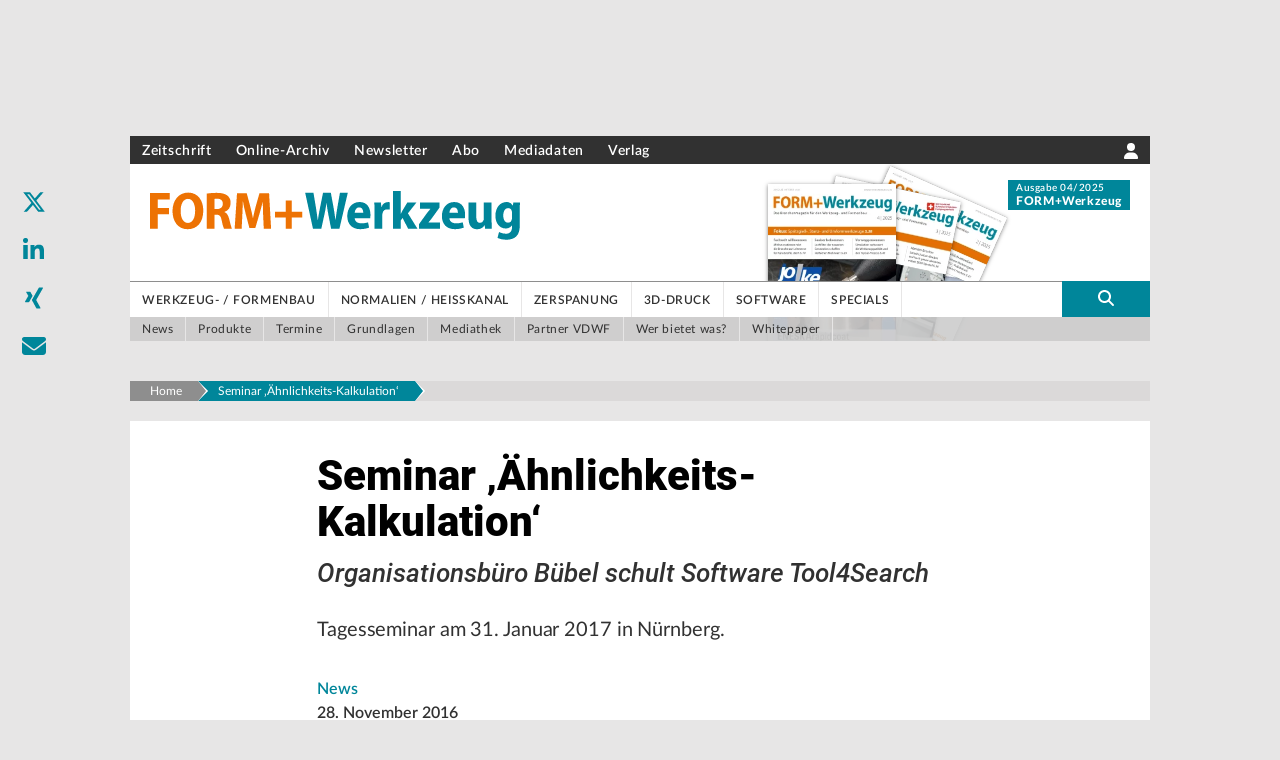

--- FILE ---
content_type: text/html; charset=utf-8
request_url: https://www.google.com/recaptcha/api2/aframe
body_size: 268
content:
<!DOCTYPE HTML><html><head><meta http-equiv="content-type" content="text/html; charset=UTF-8"></head><body><script nonce="w4O6L7LaELRkaEfNQ-YT5A">/** Anti-fraud and anti-abuse applications only. See google.com/recaptcha */ try{var clients={'sodar':'https://pagead2.googlesyndication.com/pagead/sodar?'};window.addEventListener("message",function(a){try{if(a.source===window.parent){var b=JSON.parse(a.data);var c=clients[b['id']];if(c){var d=document.createElement('img');d.src=c+b['params']+'&rc='+(localStorage.getItem("rc::a")?sessionStorage.getItem("rc::b"):"");window.document.body.appendChild(d);sessionStorage.setItem("rc::e",parseInt(sessionStorage.getItem("rc::e")||0)+1);localStorage.setItem("rc::h",'1768909347942');}}}catch(b){}});window.parent.postMessage("_grecaptcha_ready", "*");}catch(b){}</script></body></html>

--- FILE ---
content_type: application/javascript; charset=UTF-8
request_url: https://www.form-werkzeug.de/_next/static/chunks/72-b3533bcddb9664cd.js
body_size: 12001
content:
"use strict";(self.webpackChunk_N_E=self.webpackChunk_N_E||[]).push([[72],{91903:function(e,t,n){var o=n(85893),l=n(67294),i=n(56351);t.Z=()=>{let{t:e}=(0,l.useContext)(i.O);return(0,o.jsx)("div",{className:"loading",children:(0,o.jsx)("div",{className:"loader loader-default is-active","data-text":e("loadingText")})})}},37868:function(e,t,n){var o=n(85893);n(67294);var l=n(41481),i=n(69471),a=n(45697),r=n.n(a);function s(e){return e&&e.children?(0,o.jsx)("div",{...(0,l.LF)(e),children:(0,o.jsx)("article",{id:"articlesection-".concat(Math.random()),className:"bg-white pt-8 mb-5 flow-root relative",children:e.children})}):((0,i.cl)('Component ArticleSection not rendered, because "props" are missing.'),(0,o.jsx)(o.Fragment,{}))}s.propTypes={__TYPE:r().string},s.defaultProps={__TYPE:"ArticleSection"},t.Z=s},404:function(e,t,n){var o=n(85893),l=n(67294),i=n(69471),a=n(45697),r=n.n(a);function s(e){if(!e||!e.children)return(0,i.cl)('Component ArticleAddonSection not rendered, because "props" are missing.'),(0,o.jsx)(o.Fragment,{});let t=e.style||{};return(0,o.jsxs)("div",{id:"articleaddonsection-".concat(Math.random()),open:!0,style:t,children:[(null==e?void 0:e.restricted)&&(0,o.jsx)("div",{className:"absolute top-0 inset-0 z-40 md:px-5"}),l.Children.map(e.children,e=>(0,o.jsx)(o.Fragment,{children:e&&(0,o.jsx)("div",{className:"".concat(e.props.title&&("Terminlinks"===e.props.title||"Article Links"===e.props.title)?"":"pt-8 ","bg-white mb-5 flow-root"),children:e})}))]})}s.propTypes={__TYPE:r().string},s.defaultProps={__TYPE:"ArticleAddonSection"},t.Z=s},73863:function(e,t,n){n.d(t,{u:function(){return s}});var o=n(85893),l=n(67294),i=n(72104),a=n(56351),r=n(14091);function s(e){let{eTrackerAccountKey:t,ivwConfig:n=!1}=e,{t:s,getPortal:c}=l.useContext(a.O),d=c();return(0,o.jsxs)("div",{children:[(0,o.jsx)("div",{className:"bg-gray-800 fixed w-full z-40 top-0",children:(0,o.jsx)("div",{className:"w-full flex py-2 text-white items-center justify-center",children:(0,o.jsx)(r.Z,{content:{brand:d,color:"white",size:"none",linkHref:"/",linkAs:"/"},classList:"h-11"})})}),(0,o.jsxs)("div",{className:"flex items-center justify-center h-screen px-10 xs:px-12 sm:px-20 pt-5",children:[(0,o.jsx)("p",{className:"z-0 text-nf-xs font-black opacity-25 sm:mt-64 mt-0 absolute text-gray-500 xs:text-nf-sm sm:text-nf-md lg:text-nf",children:"404"}),(0,o.jsxs)("div",{className:"block z-30",children:[(0,o.jsx)("p",{className:"xs:text-xl md:text-xl lg:text-2xl xl:text-2xl font-bold",children:s("pageNotFoundHeading")}),(0,o.jsx)("p",{className:"xs:text-base md:text-base lg:text-lg xl:text-lg font-normal mt-3 mb-10",children:s("pageNotFoundText")}),(0,o.jsx)("div",{className:"text-center",children:(0,o.jsx)(i.Z,{content:{label:s("backToHome"),slug:"/",url:""},buttonType:"ghostprimary"})})]})]})]})}},64643:function(e,t,n){n.d(t,{g:function(){return M}}),n(12703);var o=n(18989),l=n(69471);n(13522);var i=n(31350),a=n(85893),r=n(67294),s=n(19027),c=n(41481),d=n(50748),u=n(23871),m=n(62920),p=n(56351),x=function(e){let{name:t,content:n}=e,{t:o}=r.useContext(p.O);return n?n.length<=0?((0,l.cl)('Component Authordetail not rendered, because "content" is empty.'),(0,a.jsx)(a.Fragment,{})):(t||(t=o("Authordetail")),n._uid||(n._uid="randomkey".concat(Math.random().toString(36).substring(2))),(0,a.jsx)("div",{...(0,c.LF)(n),children:(0,a.jsx)(d.Z,{name:t,children:n.map((e,t)=>!e.text||e.text.length<=0?null:(0,a.jsxs)("div",{className:"pb-4 text-sm font-normal text-black leading-normal grid grid-cols-8 gap-5",children:[(0,a.jsx)("div",{className:"col-span-2",children:(0,a.jsx)(u.Z,{content:{src:e.img,aspectRatio:"1:1"}})}),(0,a.jsxs)("div",{className:"col-span-6",children:[e.author&&(0,a.jsx)("p",{className:"font-bold text-sm mb-2 text-black",children:(0,a.jsx)(s.Lu,{content:e.author,noHtml:!0,noWrap:!0})}),(0,a.jsx)(m.Z,{content:{text:e.text},className:"inline-block text-sm"})]})]},n._uid+t))},n._uid)})):((0,l.cl)('Component Authordetail not rendered, because "content" missing.'),(0,a.jsx)(a.Fragment,{}))},h=n(47581);let g=n(2568);var v=function(e){let{name:t,content:n,className:i}=e,{t:u}=r.useContext(p.O);if(!n)return(0,l.cl)('Component Definitionlist not rendered, because "content" missing.'),(0,a.jsx)(a.Fragment,{});if(!n.length)return(0,l.cl)('Component Definitionlist not rendered, because "content" is empty.'),(0,a.jsx)(a.Fragment,{});t||(t=u("Definition")),n._uid||(n._uid="hash".concat(g(t))),i||(i="");let m=(0,h.bx)("form-werkzeug"),x={attribute:(e,t)=>t,node:(e,t)=>(t.className||"a"===t.tagName.toLowerCase()&&(t.className="text-primary transition duration-300 ease-in-out hover:text-primaryDark"),t)};return(0,a.jsx)("div",{...(0,c.LF)(n),children:(0,a.jsx)(d.Z,{name:t,children:(0,a.jsx)("div",{className:"leading-tight ".concat(i),children:(0,a.jsx)("dl",{children:n.map((e,t)=>{if(!e.label||e.label.length<=0||!e.content||e.content.length<=0)return null;let n=(0,a.jsx)(s.Lu,{content:(0,o.$G)(u(e.label),40),noWrap:"true",noHtml:!0});(0===e.content.search(/\d{4}-\d{2}-\d{2}/)||0===e.content.search(/\d{2}.\d{2}.\d{4}/))&&(e.content=(0,o.ye)(m,e.content));let l=(0,a.jsx)(s.wZ,{content:e.content,noWrap:"true",filters:[x],allowList:["a","br","b","strong","i","em","strike","sub","sup","del"]});return(0,a.jsxs)("div",{className:"w-full grid grid-cols-12 lg:grid-cols-8 gap-5 gap-y-1 pb-4",children:[(0,a.jsx)("dt",{className:"col-span-12 sm:col-span-2 text-sm font-medium text-black tracking-normal leading-normal",children:n}),(0,a.jsx)("dd",{className:"col-span-12 sm:col-span-10 lg:col-span-6 text-sm font-normal text-black tracking-normal leading-normal",children:l})]},t)})})})},n._uid)})},f=n(67814),b=n(59417),y=n(83501);let j=n(2568);var N=function(e){let{content:t,className:n}=e;return t?(0,a.jsx)("div",{className:"leading-none",children:t.map(e=>e?function(e){if(0===e.url.length||0===e.title.length)return(0,l.cl)('Component LinksAndDownloads not rendered, because "content" is empty.'),null;let t={};"DOWNLOAD"===e.type.toUpperCase()&&(t.download="File Name",t.onClick=()=>{(0,y.pN)("DownloadEvent",e.name||e.title)}),"ARTICLE_PDF"===e.type.toUpperCase()&&(t.download=e.name||e.title||"Article PDF",t.onClick=()=>{(0,y.pN)("DownloadEvent",e.name||e.title)});let i="hash".concat(j(e.url));return(0,a.jsxs)("a",{id:i,href:e.url,rel:"noreferrer nofollow",target:e.target,title:e.title,...t,className:"group relative inline-block overflow-hidden w-full mb-4 md:max-w-50%-1 md:mr-4 h-9 pl-3 pr-12 leading-9 text-sm bg-gray-200 text-gray-800 ".concat(n),children:[(0,a.jsx)(s.Lu,{content:(0,o.$G)(e.title,27),noWrap:"true",noHtml:!0}),(0,a.jsx)("span",{className:"absolute top-0 right-0 w-9 h-9 bg-primary text-center transition duration-300 ease-in-out group-hover:bg-primaryDark",children:function(e){switch(e){case"DOWNLOAD":case"ARTICLE_PDF":return(0,a.jsx)(f.G,{icon:b.kwI,size:"1x",color:"#fff"});case"INTERNALLINK":return(0,a.jsx)(f.G,{icon:b.nNP,size:"1x",color:"#fff"});default:return(0,a.jsx)(f.G,{icon:b.Xjp,size:"1x",color:"#fff"})}}(e.type.toUpperCase())})]},i)}(e):null)},"linksanddownloads"):((0,l.cl)('Component LinksAndDownloads not rendered, because "content" missing.'),null)},w=n(41664),C=n.n(w);let k=n(2568);var A=function(e){var t;let{name:n,content:i,className:u}=e,{t:m,getLocale:x}=r.useContext(p.O);if(!i)return(0,l.cl)('Component Taxonomylist not rendered, because "content" missing.'),null;if(!i.length)return(0,l.cl)('Component Taxonomylist not rendered, because "content" is empty.'),null;let g=x();n||(n=m("Taxonomy")),i._uid||(i._uid="hash".concat(k(n))),u||(u="");let v=(0,h._0)(),f=null==v?void 0:null===(t=v.activeFeatures)||void 0===t?void 0:t.includes("SEARCH_FEATURE"),b={filters:[]};return(0,a.jsx)("div",{...(0,c.LF)(i),children:(0,a.jsx)(d.Z,{name:n,children:(0,a.jsx)("div",{className:"text-sm font-medium font-body leading-tight ".concat(u),children:i.map((e,t)=>{if(!e.name||e.name.length<=0)return null;let n=(0,a.jsx)(s.Lu,{content:"en"===v.lang?(0,o.$G)(e.en.name,40):(0,o.$G)(e.name,40),noWrap:"true",noHtml:!0}),l="";(l=e.slug?"en"===g?"".concat(e.en.slug," | ").concat(e.en.name):"".concat(e.slug," | ").concat(e.name):"en"===g?e.en.name:e.name)&&(l=l.replace(/[^\w\d\s|]+/g,"\\$&"));let c="klas_pfad_10500_key";return"en"===g&&(c="klas_pfad_10500_en_key"),b.filters=[{field:c,operator:"OR",queries:[l]}],(0,a.jsxs)(r.Fragment,{children:[f?(0,a.jsx)(C(),{href:"/search?params=".concat(JSON.stringify(b)),passHref:!0,prefetch:!1,className:"inline-block mb-4 text-primary transition duration-300 ease-in-out hover:text-primaryDark",children:n},"taxonomylist-".concat(Math.random())):(0,a.jsx)("span",{className:"inline-block mb-4 text-primary transition duration-300 ease-in-out",children:n},"taxonomylist-".concat(Math.random())),t<i.length-1&&(0,a.jsx)("span",{className:"mx-2 text-black",children:" | "})]},Math.random())})})},i._uid)})},E=function(e){let{name:t,content:n}=e,{t:o}=r.useContext(p.O);return n?n.length<=0?((0,l.cl)('Component Bibliography not rendered, because "content" is empty.'),(0,a.jsx)(a.Fragment,{})):(t||(t="Bibliography"),n._uid||(n._uid="randomkey".concat(Math.random().toString(36).substring(2))),(0,a.jsx)("div",{...(0,c.LF)(n),children:(0,a.jsx)(d.Z,{name:o(t),children:n.map((e,t)=>!e.text||e.text.length<=0?null:(0,a.jsx)("p",{className:"pb-4 text-sm font-normal text-black leading-normal",children:(0,a.jsx)(s.Lu,{content:e.text,noWrap:"true",allowList:["b","strong","i","em","a","sub","sup","strike"]})},n._uid+t))},n._uid)})):((0,l.cl)('Component Bibliography not rendered, because "content" missing.'),(0,a.jsx)(a.Fragment,{}))},T=n(96785),_=n(92527),L=n(10864),F=n(43996),Z=function(e){let{links:t,name:n,title:o,isFachbuch:l}=e,i=[],r=[];for(let e in t)t[e]&&(i.push((0,a.jsx)(L.Z,{content:t[e],layout:"highlight",aspectRatio:"4:3",showData:"s",showIcon:!1,scaleTo:250,size:3},e)),r.push((0,a.jsx)(L.Z,{content:t[e],layout:"highlight",showData:"s",showImage:!0,size:3,showIcon:!1,scaleTo:250},e)));return(0,a.jsx)(F.Z,{name:n,title:o,style:"white",children:l?r:i})},I=n(18360),P=function(e){let{content:t,premium:n,urlSlug:o,hasPremiumBar:i}=e,{t:s}=r.useContext(p.O);return t?(0,a.jsxs)("div",{children:[(0,a.jsx)(d.Z,{name:s("companyProfileAddon"),children:(0,a.jsx)(L.Z,{content:t,layout:"list",showData:"l",showIcon:!1,aspectRatio:"auto"})}),i&&(0,a.jsx)(I.Z,{content:{news:n.news,mediaLibrary:n.mediaLibrary,products:n.products,events:n.events,specialistArticles:n.specialistArticles,urlSlug:o}})]}):((0,l.cl)('Component Company not rendered, because "content" missing.'),(0,a.jsx)(a.Fragment,{}))},S=function(e){let{content:t,pageStart:n,pageEnd:i}=e,{t:s}=r.useContext(p.O);if(!t)return(0,l.cl)('Component Edition not rendered, because "content" missing.'),(0,a.jsx)(a.Fragment,{});let c="";n&&i&&(c=n===i?"".concat(s("page"),": ").concat(n):"".concat(s("page"),": ").concat(n," ").concat(s("to")," ").concat(i)),t.teaserText=c;let u=(0,o.NA)(t);return(0,a.jsx)(d.Z,{name:s("publishedIn"),children:(0,a.jsx)(L.Z,{content:u,layout:"list",showData:"l",showIcon:!1,aspectRatio:"auto",scaleTo:250})})},D=function(e){var t,n,s,c,u,m,x;let{content:g,portalSettings:v,navigations:f}=e,{t:b}=r.useContext(p.O);if(!g)return(0,l.cl)('Component Editionrelatedlist not rendered, because "content" missing.'),(0,a.jsx)(a.Fragment,{});let y=(0,h._0)(),j=(0,l.sx)("",(null==f?void 0:null===(t=f.mainnav)||void 0===t?void 0:t.content)||[],(null==f?void 0:null===(n=f.topicnav)||void 0===n?void 0:n.content)||[]),N=null==y?void 0:y.activeFeatures,w=(null==N?void 0:N.includes("TARGETED_ADS"))||!1,C={};if(w){let e=(0,l.dK)(y.portalKey,j,null,(null==f?void 0:null===(x=f.topicnav)||void 0===x?void 0:x.content)||[]),t=(0,l.yF)([]);C.adsTargetingKey=e,C.listOftaxonomyKeywords=t}let k=[];for(let e of g){let t=(0,o.NA)(e,v);k.push(t)}let A=null;return(null==v?void 0:null===(m=v.data)||void 0===m?void 0:null===(u=m.stories)||void 0===u?void 0:null===(c=u[0])||void 0===c?void 0:null===(s=c.content)||void 0===s?void 0:s.googleTags)&&(A=(0,i.mv)(v.data.stories[0].content.googleTags)),(0,a.jsx)(d.Z,{name:b("excerptsContent"),children:(0,a.jsx)(T.Z,{content:k,itemsPerPage:100,highlight:!0,showAds:!0,adPositions:A,targetingProps:C})})},R=function(e){let{name:t,content:n,className:o,articleType:i}=e,{t:x}=r.useContext(p.O);return n?n.length?(t||(t="BASICSARTIKEL"===i?x("Source"):x("Fachbuch")),o||(o=""),n._uid||(n._uid="randomkey".concat(Math.random().toString(36).substring(2))),0===(n=n.filter(e=>null!==e)).length)?null:(0,a.jsx)("div",{...(0,c.LF)(n),children:(0,a.jsx)(d.Z,{name:t,children:n.map((e,t)=>{let o="";e.editors.length>0?o+='<p class="mb-3">'.concat(x("publishedBy")," ").concat(e.editors,"</p>"):e.authors&&(o+='<p class="mb-3">'.concat(e.authors,"</p>"));let l=[];if(e.publicationDate&&l.push(e.publicationDate),e.pages&&l.push("".concat(e.pages," ").concat(x("pages"))),e.price&&l.push("€".concat(e.price)),l.length>0){let t="";e.isbn&&(t="ISBN: ".concat(e.isbn)),o+='<p class="mb-3">'.concat(l.join(", "),"<br />").concat(t,"</p>")}let i="";return i=e.banderole&&["ePUB","PDF","EPUB"].includes(e.banderole)?(0,a.jsxs)("div",{className:"relative overflow-hidden text-center text-white",children:[(0,a.jsx)("div",{className:"absolute bg-white text-black rotate-banderole w-full bottom-0 right-0 shadow-md z-50 mb-1/10 -mr-1/3",children:"EPUB"===e.banderole?"ePUB":e.banderole}),(0,a.jsx)(u.Z,{content:{src:e.img}})]}):(0,a.jsx)(u.Z,{content:{src:e.img}}),(0,a.jsxs)("p",{className:"pb-4 text-sm font-normal text-black leading-normal grid grid-cols-8 gap-5",children:[(0,a.jsx)("div",{className:"col-span-2",children:(0,a.jsx)("a",{href:e.productUrl,target:"_blank",rel:"noreferrer",className:"inline-block mr-4 hover:text-primary",children:i})}),(0,a.jsxs)("div",{className:"col-span-6",children:[(0,a.jsx)("p",{className:"font-bold text-sm mb-2 text-gray-800",children:(0,a.jsx)("a",{href:e.productUrl,target:"_blank",rel:"noreferrer",className:"inline-block mr-4 hover:text-primary",children:(0,a.jsx)(s.Lu,{content:e.title,noHtml:!0,noWrap:!0})})}),(0,a.jsx)(m.Z,{content:{text:o},className:"inline-block text-sm"}),(0,a.jsxs)("div",{className:"block",children:[e.productUrl&&(0,a.jsxs)("a",{href:e.productUrl,target:"_blank",rel:"noreferrer",className:"inline-block mr-4 hover:text-primary",children:[(0,a.jsx)(f.G,{icon:b.sq$,className:"mr-2 text-xs text-primary"}),x("IconMoreInformation")]}),e.sample&&(0,a.jsxs)("a",{href:e.sample.replace("-|",""),target:"_blank",rel:"noreferrer",className:"inline-block hover:text-primary",children:[(0,a.jsx)(f.G,{icon:b.cnt,className:"mr-2 text-xs text-primary"}),x("IconReadingSample")]})]})]})]},n._uid+t)})},n._uid)}):((0,l.cl)('Component Bookrecommendation not rendered, because "content" is empty.'),null):((0,l.cl)('Component Bookrecommendation not rendered, because "content" missing.'),null)};let O=(e,t,n,o,l,i,c)=>{let{t:u}=r.useContext(p.O);if(!e||0===e.length)return[];let h=[],g=0;if("DISSERTATIONSARTIKEL"===n){if(e.authorDetail){let t=e.authorDetail.image||"",n=e.authorDetail.author,o="";if(e.authorDetail.text)for(let t in e.authorDetail.text)e.authorDetail.text[t]&&(o+="".concat(e.authorDetail.text[t],"<br />"));h.push((0,a.jsx)(x,{name:u("Authordetail"),content:[{img:t,author:n,text:o}]},g++))}e.authorInformation&&h.push((0,a.jsx)(v,{content:e.authorInformation,name:u("Information")},g++))}if("PATENTARTIKEL"===n&&e.patentInformation&&h.push((0,a.jsx)(v,{content:e.patentInformation},g++)),t.downloads&&t.downloads.length>0){for(let e=0;e<t.downloads.length;e++)if("ARTICLE_PDF"===t.downloads[e].type){let n=t.downloads.splice(e,1);n[0].name=l.name||"",t.downloads.unshift(n[0])}let e=t.downloads.map(e=>({...e,title:e.title||e.name||"",type:e.type||"DOWNLOAD",target:"_blank"}));h.push((0,a.jsx)(d.Z,{name:"Downloads",children:(0,a.jsx)(N,{content:e})},g++))}if("PATENTARTIKEL"===n&&h.push((0,a.jsx)(d.Z,{name:"Copyright",children:(0,a.jsx)(m.Z,{content:{text:u("PatentCopyright")},className:"pb-4 text-sm"})},Math.random())),(null==l?void 0:l.relatedArticles)&&h.push((0,a.jsxs)("dl",{className:"marginelement grid grid-cols-12 gap-5 px-5 pb-4",children:[(0,a.jsxs)("dt",{className:"col-span-12 lg:col-span-2 text-left text-xs font-title font-bold text-black leading-tight",children:[(0,a.jsx)("hr",{className:"border-t border-black mb-1"}),(0,a.jsx)("div",{className:"text-wrapping max-w-none lg:max-w-wb hyphens-manual text-text",children:(0,a.jsx)(s.Lu,{content:u("Contributions"),noWrap:"true",noHtml:"true"})})]}),(0,a.jsx)("dd",{className:"col-span-12 lg:col-span-8",children:(0,a.jsx)(_.Z,{fullWidth:!0,children:(0,a.jsx)(T.Z,{content:l.relatedArticles,highlight:!0},Math.random())})})]})),(null==l?void 0:l.editionArticles)&&(null==l?void 0:l.editionArticles.length)>0&&h.push((0,a.jsx)(D,{content:l.editionArticles,portalSettings:i,navigations:c},g++)),(null==l?void 0:l.edition)&&h.push((0,a.jsx)(S,{content:l.edition,pageStart:l.pageStart,pageEnd:l.pageEnd},g++)),e.keywords&&e.keywords.length>0&&h.push((0,a.jsx)(A,{content:e.keywords},g++)),(null==l?void 0:l.companyData)&&Object.values(l.companyData).forEach(e=>{var t;(null==e?void 0:null===(t=e.teaserContent)||void 0===t?void 0:t.hugoId)&&h.push((0,a.jsx)(P,{content:e.teaserContent,premium:e.companyRelatedArticleCounts,urlSlug:e.firmenProfilArticleUrl,hasPremiumBar:e.hasPremiumBar},g++))}),e.bibliography&&h.push((0,a.jsx)(E,{content:e.bibliography,name:"Bibliography"},g++)),e.themeLinks){let t=B(e.themeLinks,o,u("linksZumThema"));h.push(t)}if(e.source&&h.push((0,a.jsx)(E,{content:e.source,name:"Source"},g++)),e.articleLinks&&e.articleLinks.length>0){let t=[];for(let n of e.articleLinks)"DGQ_FACHBUCH"!==n.articleType&&t.push(n);h.push((0,a.jsx)(Z,{links:t,name:u("relatedArticles"),title:"Article Links"},g++))}return(null==l?void 0:l.books)&&l.books.length>0&&h.push((0,a.jsx)(R,{content:l.books,articleType:n},g++)),e.terminLinks&&e.terminLinks.length>0&&h.push((0,a.jsx)(Z,{links:e.terminLinks,name:u("relatedEvents"),title:"Terminlinks"},g++)),l.fachbuchBooks&&l.fachbuchBooks.length>0&&h.push((0,a.jsx)(Z,{links:l.fachbuchBooks,name:u("relatedBook"),title:u("relatedBook"),isFachbuch:!0},g++)),h},B=(e,t,n)=>{if(!e)return console.log("No links for buildLinkAddons"),(0,a.jsx)(a.Fragment,{});let o=e.map(e=>{let t="",n="",o=/<a\s+(href|ext)="([^"]*)".*>(.*?)<\/a>/g.exec(e.link);o&&(o[2]&&(n=o[2]),o[3]&&(t=o[3])),!t&&e.article&&(t=e.article.intro.title),e.article;let l={key:"randkey-".concat(Math.random()),url:n||"",title:t||"no title",type:"EXTERNALLINK",target:"_blank"},{getPortal:i}=r.useContext(p.O);return new RegExp(i()).test(l.url)&&(l.type="INTERNALLINK",l.target="_self"),l});return(0,a.jsx)(d.Z,{name:n,children:(0,a.jsx)(N,{content:o})},"link-addons-".concat(Math.random()))};var K=n(81242);function M(e){var t,n,i,a,r,s;let{article:c,ads:d,newsletterSubscriptionUrl:u,portalSettings:m,navigations:p}=e,x=(0,o.z2)(c,{fetchRecursive:!0,newsletterSubscriptionUrl:u,portalSettings:m}),g=(null==c?void 0:null===(n=c.meta)||void 0===n?void 0:null===(t=n.Publication_Control)||void 0===t?void 0:t.advertismentPlaced)||"",v=!1;"true"===g.toLowerCase()&&(v=!0);let f=(0,h._0)(),b=null==f?void 0:f.activeFeatures,y=(null==b?void 0:b.includes("TARGETED_ADS"))||!1,j={};if(y){let e=(0,l.sx)("",null==p?void 0:null===(i=p.mainnav)||void 0===i?void 0:i.content,null==p?void 0:null===(a=p.topicnav)||void 0===a?void 0:a.content),t=(0,l.dK)(f.portalKey,e,"article",null==p?void 0:null===(r=p.topicnav)||void 0===r?void 0:r.content),n=(0,l.yF)(null==x?void 0:null===(s=x.metadata)||void 0===s?void 0:s.taxonomy);j.adsTargetingKey=t,j.listOftaxonomyKeywords=n}if((null==d?void 0:d.display)&&x&&v){let e=c.body.some(e=>"Seitenumbruch"===e.paragraphFormat);for(let t of(d.positions["6"]&&d.positions["6"].adCode.trim().length>0&&(e?x.body.splice(2,0,{type:"FloatingContentElement",direction:"right",children:[{type:"AdPosition",...d.positions["6"],...j}]}):x.body.splice(1,0,{type:"FloatingContentElement",direction:"right",children:[{type:"AdPosition",...d.positions["6"],...j}]})),d.positions["8"]&&x&&d.positions["8"].adCode.trim().length>0&&x.body.splice(x.body.length,0,{type:"ContentElement",fullWidth:!0,avoidFloating:!0,children:[{type:"AdPosition",...d.positions[8],...j}]}),x.body))"Gallery"===t.type&&(t.ads=d,t.shouldPlaceAds=v,t.targetingProps=j)}let N=O((null==x?void 0:x.addons)||{},(null==x?void 0:x.intro)||{},(null==c?void 0:c.articleType)||"",(null==c?void 0:c.subArticles)||[],c,m,p),w=(0,K.vp)(c,x,m);return(null==d?void 0:d.positions)&&0!==Object.keys(d.positions).length&&(null==c?void 0:c.articleType)==="AUSGABENARTIKEL"&&(d.positions["6"].display=!1,d.positions["8"].display=!1),{ads:d,structuredParagraphs:x,articleIntro:w,addons:N}}},13072:function(e,t,n){n.r(t),n.d(t,{__N_SSG:function(){return ec},default:function(){return eu},renderBody:function(){return ed}});var o=n(85893),l=n(67294),i=n(95106),a=n(37868),r=n(404),s=n(62315),c=n(30643),d=n(19027),u=n(41481),m=n(69471);let p=n(2568);var x=n(62920),h=n(60742),g=n(90512),v=n(67814),f=n(59417);let b=n(2568),y=n(2568);var j=n(92527),N=n(93476),w=n(45697),C=n.n(w);function k(e){let{children:t}=e;return t&&l.Children.count(t)?(0,o.jsx)("div",{className:"sectionelement clear-both flow-root",children:t}):((0,m.cd)("Component SectionElement not rendered, because it is empty."),(0,o.jsx)(o.Fragment,{}))}k.propTypes={__TYPE:C().string},k.defaultProps={__TYPE:"SectionElement"};var A=n(12529),E=n(29467),T=n(23871),_=n(50748),L=n(67704),F=n(30090),Z=n(72104),I=n(56351),P=n(47581),S=n(38309),D=n(18291);let R=n(2568);function O(e){let{content:t,wrapper:n}=e,{t:i}=(0,l.useContext)(I.O),a="flex py-3 mx-5 text-xs font-body font-bold tracking-normal leading-5 border-b-1 border-gray-500",r="inline-block mr-4 text-base text-primary font-body font-bold tracking-normal";return t?t.sections&&0!==t.sections.length?(t._uid||(t._uid="hash".concat(R(JSON.stringify(t)))),(0,o.jsx)(o.Fragment,{children:"FloatingContentElement"===n.type&&(0,o.jsxs)(N.Z,{direction:n.direction,children:[(0,o.jsx)(h.Z,{content:{text:i("INHALTSVERZEICHNISARTIKEL"),format:"sidebartitle"}}),(0,o.jsxs)("div",{className:"relative -top-5 py-2 bg-gray-250",children:[(0,o.jsxs)("p",{className:"".concat(a," last:border-0 cursor-pointer"),children:[(0,o.jsx)("span",{className:r,children:"1"}),(0,o.jsx)("span",{className:"hover:text-primary",onClick:()=>{let e=document.getElementById("article-intro").offsetTop;null!==e&&(console.log("53",e),window.scrollTo({top:e+220,behavior:"smooth"}))},children:t.pageTitle||"Article title"})]}),t.sections.map((e,t)=>(0,o.jsxs)("p",{className:"".concat(a," last:border-0 cursor-pointer"),onClick:()=>{let e=document.getElementById("page-break-".concat(t+1)).offsetTop;null!==e&&window.scrollTo({top:e+220,behavior:"smooth"})},children:[(0,o.jsx)("span",{className:r,children:t+2}),(0,o.jsx)("span",{className:"hover:text-primary",children:e})]},"page-break-".concat(t)))]})]})})):((0,m.cl)('Component TableOfContents not rendered, because "content.sections" is missing.'),(0,o.jsx)(o.Fragment,{})):((0,m.cl)('Component TableOfContents not rendered, because "content" is missing.'),(0,o.jsx)(o.Fragment,{}))}function B(e){let{content:t}=e;return t?t.text?(0,o.jsx)("div",{id:"page-break-".concat(t.pageNumber)}):((0,m.cl)('Component PageBreak not rendered, because "content.text" is missing.'),(0,o.jsx)(o.Fragment,{})):((0,m.cl)('Component PageBreak not rendered, because "content" is missing.'),(0,o.jsx)(o.Fragment,{}))}O.propsTypes={content:C().object.isRequired},B.propsTypes={content:C().object.isRequired};let K={Cite:function(e){let{content:t}=e,n=(0,m.iP)(),[i,a]=(0,l.useState)(!1);if((0,l.useEffect)(()=>{n.width<"770"?a(!0):a(!1)},[n]),!t)return(0,m.cl)('Component Cite not rendered, because "content" missing.'),(0,o.jsx)(o.Fragment,{});if(!t.cite&&!t.author&&!t.source)return(0,m.cl)('Component Cite not rendered, because "content" is empty.'),(0,o.jsx)(o.Fragment,{});if(t._uid||(t._uid="hash".concat(p(t))),t.cite){let e=RegExp(/['"\u0022\u0027\u00ab\u00bb\u2018\u2019\u201a\u201c\u201d\u201e\u2039]/,"g");t.cite=t.cite.replace(e,"")}return(0,o.jsx)("div",{...(0,u.LF)(t),children:(0,o.jsxs)("div",{className:"cite",children:[t.cite&&(0,o.jsxs)("p",{className:"cite-cite text-center font-normal text-gray-700 leading-snug ".concat(i?" text-subtitle":" text-xl"),children:["“",(0,o.jsx)(d.Lu,{content:t.cite,noWrap:"true",noHtmlExceptMatchers:"true"}),"”"]}),(t.author||t.source)&&(0,o.jsxs)("p",{className:"cite-source pt-8 text-right font-normal text-gray-700 leading-snug",children:[t.author&&(0,o.jsxs)(o.Fragment,{children:["— ",(0,o.jsx)(d.Lu,{content:t.author,noWrap:"true",noHtml:"true"})]}),t.author&&t.source&&(0,o.jsx)(o.Fragment,{children:", "}),t.source&&(0,o.jsx)(d.Lu,{content:t.source,noWrap:"true",noHtml:"true"})]})]},t._uid)})},Copytext:x.Z,Headline:h.Z,Table:function(e){let{content:t,className:n}=e;if(!t)return(0,m.cl)('Component Table not rendered, because "content" missing.'),(0,o.jsx)(o.Fragment,{});if(!t.text)return(0,m.cl)('Component Table not rendered, because "content.text" missing.'),(0,o.jsx)(o.Fragment,{});n||(n="");let l=t.type||"default";return t.text.startsWith("<table>")&&t.text.endsWith("</table>")?(t._uid||(t._uid="hash".concat(b(t.text))),(0,o.jsx)("div",{...(0,u.LF)(t),children:(0,o.jsx)("div",{className:"table-content table-responsive".concat(n),children:(0,o.jsx)(d.wZ,{content:t.text,noWrap:"true",filters:[{attribute:(e,t)=>t,node:(e,t)=>{if("table"===t.tagName.toLowerCase()&&(t.className="table-auto w-full text-sm font-medium text-black"),"th"===t.tagName.toLowerCase()){let e="font-bold border-l text-left first:border-0";e="tight"===l?"".concat(e," px-4 py-1 border-l"):"".concat(e," px-4 py-2 border-l"),e="dark"===l?"".concat(e," text-white"):"".concat(e," text-gray-black"),t.className=e}if("tr"===t.tagName.toLowerCase()){let e="border-t border-solid border-gray-200 text-table-default first:font-bold";"dark"===l&&(e="".concat(e," first:text-white first:bg-gray-800")),t.className=e}return"td"===t.tagName.toLowerCase()&&("tight"===l?t.className="px-4 py-1 border-l first:border-0 align-top":t.className="px-4 py-2 border-l first:border-0 align-top"),"caption"===t.tagName.toLowerCase()&&(t.className="caption-bottom text-left text-xs text-gray-700 leading-none pt-4"),"a"===t.tagName.toLowerCase()&&(t.className="text-primary transition duration-300 ease-in-out hover:text-primaryDark"),t}}],allowList:["b","strong","i","em","a","sub","sup","strike","del","br","tr","th","table","td","thead","tbody","tfoot","caption"]})},t._uid)})):((0,m.cl)('Component Table not rendered, because "content.text" does not contain a valid table.'),(0,o.jsx)(o.Fragment,{}))},QuestionAndAnswer:function(e){let{content:t,className:n}=e;if(!t)return(0,m.cl)('Component QuestionAndAnswer not rendered, because "content" missing.'),(0,o.jsx)(o.Fragment,{});if(!t.question&&!t.answer)return(0,m.cl)('Component QuestionAndAnswer not rendered, because "content" is empty.'),(0,o.jsx)(o.Fragment,{});let l="<strong>".concat(t.question,"</strong>");t._uid||(t._uid="hash".concat(y(JSON.stringify(t))));let i="pb-8";return t.question&&t.answer||(i=""),(0,o.jsx)("div",{...(0,u.LF)(t),children:(0,o.jsxs)("div",{className:"question-and-answer ".concat(n),children:[t.question&&(0,o.jsx)(x.Z,{className:"".concat(i," ").concat(n),content:{text:l}}),t.answer&&(0,o.jsx)(x.Z,{className:n,content:{text:t.answer}})]},t._uid)})},AdPosition:A.default,Embed:E.Z,NewsletterSubscription:L.Z,Image:T.Z,Gallery:F.Z,AusgabenButtons:function(e){let{content:t}=e,{t:n}=l.useContext(I.O),{urlOrder:i,publication:a}=t,r=(0,P.FC)(a);return(0,o.jsx)("div",{className:"flex flex-col sm:flex-row md:flex-row lg:flex-row xl:flex-row 2xl:flex-row",children:!r&&i&&(0,o.jsx)(Z.Z,{content:{label:n("OrderEdition"),url:i},buttonType:"primary",className:"mr-2.5 xxs:mb-5 xs:mb-5"})})},Button:Z.Z,TableOfContents:O,PageBreak:B},M={FloatingContentElement:N.Z,ContentElement:j.Z,MarginElement:_.Z},H={Infobox:function(e){let{name:t,children:n}=e;return n&&l.Children.count(n)?(t||(t="&nbsp;"),(0,o.jsxs)("div",{className:"info-box bg-primaryDark rounded text-white",children:[(0,o.jsxs)("div",{className:"info-box-header relative bg-primary rounded-t pt-2 pb-1.5 px-5 text-xs font-medium uppercase font-title leading-none",children:[(0,o.jsx)(d.Lu,{content:t,noWrap:"true",noHtml:"true"}),(0,o.jsx)("div",{className:"absolute right-4 -bottom-3 w-6 h-6 leading-6 text-center bg-white text-primary rounded-full",children:(0,o.jsx)(v.G,{icon:f.YHc,size:"1x"})})]}),(0,o.jsx)("div",{className:"info-box-body px-5 py-3 font-body",children:l.Children.map(n,e=>{var t,n;let o=(null==e?void 0:null===(n=e.props)||void 0===n?void 0:null===(t=n.element)||void 0===t?void 0:t.type)==="Headline";return l.cloneElement(e,{className:(0,g.Z)(e.props.className,"text-sm text-white mb-4",{"red-box-subtitle":o,"mb-0":!o})})})})]})):((0,m.cd)("Component Infobox not rendered, because it is empty."),(0,o.jsx)(o.Fragment,{}))}},W={SectionElement:k},G=e=>{let{element:t,wrapper:n="ContentElement",className:l="",style:i={}}=e,a=(0,P._0)(),r=null==a?void 0:a.activeFeatures,s=(null==r?void 0:r.includes("ZOOM_IMAGES"))||!1;if(!t||!t.type)return(0,o.jsx)(c.Z,{componentName:"undefined"});if(void 0!==W[t.type]){let e=W[t.type];return(0,o.jsx)(e,{content:t.content,style:i,children:t.children.map((e,t)=>(0,o.jsx)(G,{element:e,style:i},t))})}if(void 0!==M[t.type]){let e=M[t.type],n={};return t.direction&&(n={...n,direction:t.direction}),t.name&&(n={...n,name:t.name}),t.parentContainerClassName&&(n={...n,parentContainerClassName:t.parentContainerClassName}),t.fullWidth&&(n={...n,fullWidth:t.fullWidth}),(0,o.jsx)(e,{content:t.content,style:i,...n,children:t.children.map((e,t)=>(0,o.jsx)(G,{element:e,wrapper:null,style:i},t))})}if(void 0!==H[t.type]){let e=H[t.type],l=null;return("Infobox"===t.type&&(l={...l,name:(null==t?void 0:t.name)||""}),"ContentElement"===n)?(0,o.jsx)(j.Z,{avoidFloating:!0,style:i,children:(0,o.jsx)(e,{content:t.content,...l,children:t.children.map((e,t)=>(0,o.jsx)(G,{element:e,wrapper:null,style:i},t))})}):(0,o.jsx)(e,{content:t.content,...l,style:i,children:t.children.map((e,t)=>(0,o.jsx)(G,{element:e,wrapper:null,style:i},t))})}if(void 0!==K[t.type]){let e=K[t.type],{content:a,parentFullWidth:r,...c}=t;if((null==t?void 0:t.type)==="TableOfContents"){var d;n=null==t?void 0:null===(d=t.wrapper)||void 0===d?void 0:d.type}return(null==t?void 0:t.type)==="PageBreak"?(0,o.jsx)(j.Z,{noPaddingBottom:!0,children:(0,o.jsx)(e,{content:a,...c})}):"ContentElement"===n?("NewsletterSubscription"===t.type&&a.size>=8&&(r=!0),"Gallery"===t.type)?(0,o.jsx)(j.Z,{fullContentWidth:!0,fullWidth:r,style:i,children:(0,o.jsx)(D.Z.Consumer,{children:t=>{let{setGalleryData:n}=t;return(0,o.jsx)(e,{content:a,setZoomData:n,...c})}})}):(0,o.jsx)(j.Z,{fullContentWidth:!0,fullWidth:r,style:i,children:(0,o.jsx)(e,{content:a,...c})}):t.content?"Image"===t.type&&s?(0,o.jsx)(S.Z.Consumer,{children:t=>{let{setImageData:n}=t;return(0,o.jsx)(e,{content:a,className:l,setZoomData:n,...c})}}):(0,o.jsx)(e,{content:a,className:l,style:i,...c}):(0,o.jsx)(e,{...t,style:i})}return(0,o.jsx)(c.Z,{componentName:t.type,style:i})};var U=n(83501),z=n(64643),Y=n(2962),Q=n(91903),q=n(44751),V=n(82644),J=n(73863),$=n(11163),X=n(41359),ee=n(18989),et=e=>{let{children:t,top:n}=e;return(0,o.jsx)("div",{className:"absolute top-0 inset-0 z-40 md:px-5",style:{top:n+125},children:(0,o.jsx)("div",{children:t})})},en=n(48764).Buffer;let{subtle:eo}=globalThis.crypto,el=async e=>{let t=null==e?void 0:e.signature,n=null==e?void 0:e.expired,o=null==e?void 0:e.path[0];if(!t||!o||!n||new Date().getTime()>n)return!1;let l=o.slice(8),i=decodeURIComponent(t),a=en.from(i,"base64"),r=a.buffer.slice(a.byteOffset,a.byteOffset+a.byteLength),s=await ei(),c=new TextEncoder,d="".concat(l).concat(n);return await eo.verify("RSASSA-PKCS1-v1_5",s,r,c.encode(d))},ei=async()=>{let e=en.from("[base64]","base64"),t=e.buffer.slice(e.byteOffset,e.byteOffset+e.byteLength);return await eo.importKey("spki",t,{name:"RSASSA-PKCS1-v1_5",hash:"SHA-256"},!0,["verify"])};async function ea(e,t,n){let o=e.editionYear?e.editionYear:e.meta.General_Attributes.publicationDate.substring(0,4),l="".concat(t.domain,"/access-api/")+"access/".concat(t.portalKey.toLowerCase(),"/").concat(e.articleType,"/")+"".concat(o,"/").concat(e.hugoId.replace("article-",""));return fetch(l,{signal:n,credentials:"include"}).then(e=>e.json()).catch(e=>{throw console.error("Failed to fetch wall type",e),e})}async function er(e,t,n,o){let l="".concat(t.domain,"/access-api/render/published/").concat("form-werkzeug","/settings/").concat(e,"?").concat(new URLSearchParams({origin_uri:t.domain+n}));return fetch(l,{signal:o,headers:{"Content-Type":"text/html,application/xhtml+xml,application/xml; charset=utf-8"}}).then(e=>e.text()).catch(e=>{throw console.error("Failed to fetch rendered content wall",e),e})}var es=(e,t)=>{let n=(0,P._0)(),i=(0,$.useRouter)();return function(a){let[r,s]=(0,l.useState)(null),[c,d]=(0,l.useState)("hidden"),u=()=>{let e=t.meta.Publication_Control.entitlement;if("FREE"===e)return()=>{};let o=new AbortController;return ea(t,n,o.signal).then(t=>{var l,a;if(!t.wallType)throw Error("Failed to get wall type",t);"NONE"===e&&"none"!==t.wallType&&(d("visible"),er(t.wallType,n,i.asPath,o.signal).then(e=>s(e))),"METERED"!==e||(null===(l=t.userPermissions)||void 0===l?void 0:l.includes("METERED"))||(d("visible"),er("regwall",n,i.asPath,o.signal).then(e=>s(e))),"PAID"!==e||(null===(a=t.userPermissions)||void 0===a?void 0:a.includes("PAID"))||(d("visible"),er("paywall",n,i.asPath,o.signal).then(e=>s(e)))}),()=>o.abort()};(0,l.useEffect)(()=>{el(i.query).then(e=>{if(e)return()=>{};u()}).catch(e=>{console.error(" +++ hasSignedLink error ",e),u()})},[]);let[m,p]=(0,l.useState)(null);(0,l.useEffect)(()=>{if(document){var e;p((null===(e=document.getElementById("article-intro"))||void 0===e?void 0:e.offsetHeight)||0)}},[]);let{children:x,...h}=a;return"hidden"===c?(0,o.jsx)(e,{...h,children:x}):(0,o.jsx)(e,{...h,children:l.Children.map(x,(e,t)=>{var i,a,s;if((null==e?void 0:null===(i=e.props)||void 0===i?void 0:i.__TYPE)==="ArticleSection"){let i=(0,o.jsx)(et,{top:m,children:(0,o.jsx)("div",{className:"wall-component",style:{height:"".concat(m,"px")},dangerouslySetInnerHTML:{__html:r}},t)},"wall");return l.cloneElement(e,{...e.props},[i,e.props.children.map((e,t)=>l.Children.map(e,(e,o)=>{var i,a,r,s,c,d,u,m,p,x,h,g;if((null==e?void 0:null===(s=e.props)||void 0===s?void 0:null===(r=s.children)||void 0===r?void 0:null===(a=r[0])||void 0===a?void 0:null===(i=a.props)||void 0===i?void 0:i.__TYPE)==="ArticleIntro")return e.props.children.map((e,t)=>0===t?l.cloneElement(e,{key:o,restricted:!0,...e.props}):e);if(null==n?void 0:null===(c=n.activeFeatures)||void 0===c?void 0:c.includes("REMOVE_ADS_IN_CONTENT_FEATURE")){if((null==e?void 0:null===(p=e.props)||void 0===p?void 0:null===(m=p.element)||void 0===m?void 0:null===(u=m.children)||void 0===u?void 0:null===(d=u[0])||void 0===d?void 0:d.type)==="AdPosition")return null;if((null==e?void 0:null===(h=e.props)||void 0===h?void 0:null===(x=h.element)||void 0===x?void 0:x.type)==="Gallery"){let t={...e.props};return(null==t?void 0:null===(g=t.element)||void 0===g?void 0:g.ads)&&(t.element.ads.display=!1),l.cloneElement(e,{key:o,style:{filter:"blur(0.5rem)"},...t})}}return t>1||o>1?l.cloneElement(e,{key:o,style:{filter:"blur(0.5rem)"},...e.props}):e}))])}return(null==e?void 0:null===(a=e.props)||void 0===a?void 0:a.__TYPE)==="ArticleAddonSection"||(null==e?void 0:null===(s=e.props)||void 0===s?void 0:s.__TYPE)==="EngagementSection"?l.cloneElement(e,{style:{filter:"blur(0.5rem)"},restricted:!0,...e.props}):e})})}},ec=!0;function ed(e,t){if(null==e?void 0:e.companyRelatedArticles){let n={mediaLibrary:[],news:[],products:[],events:[],specialistArticles:[]};for(let t of e.companyRelatedArticles)switch(t.articleType){case"PRODUKTARTIKEL":case"WHITEPAPERARTIKEL":n.products.push(t);break;case"FACHARTIKEL":case"INTERVIEWARTIKEL":n.specialistArticles.push(t);break;case"VIDEOARTIKEL":case"BILDERGALERIEARTIKEL":n.mediaLibrary.push(t);break;case"NEWSARTIKEL":n.news.push(t);break;case"TERMINARTIKEL":n.events.push(t)}return(0,o.jsx)(V.Z,{content:n,children:null==t?void 0:t.body.map((e,t)=>(0,o.jsx)(G,{element:e},t))})}return null==t?void 0:t.body.map((e,t)=>(0,o.jsx)(G,{element:e},t))}var eu=function(e){var t,n,l,c,d,u,p,x,h,g,v,f,b,y,j,N,w,C;let{article:k,navigations:E,aumagoTagManagerCode:T,editions:_,ads:L,newsletterSubscriptionUrl:F,portalSettings:Z,ivwConfig:I,eTrackerAccountKey:S,dateNow:D}=e,R=(0,$.useRouter)(),O=(0,P._0)(),B=null==O?void 0:O.activeFeatures,K=(null==B?void 0:B.includes("COMMENTS_FEATURE"))||!1,M=(null==B?void 0:B.includes("MOBILE_ADS"))||!1,H=(null==B?void 0:B.includes("TARGETED_ADS"))||!1;if(R.isFallback)return console.log("path render fallback1"),(0,o.jsx)(Q.Z,{});let W=(0,o.jsxs)(o.Fragment,{children:[(0,o.jsx)(U.ZP,{pageType:"404",pageName:"Fehler 404",eTrackerArea:"Sonstiges"}),(0,o.jsx)(J.u,{eTrackerAccountKey:S,ivwConfig:I})]});if(!k)return W;if(!k.articleType&&k.tangoId||!(0,ee.fZ)(k))return console.log("Broken article"),W;let G=(0,z.g)({article:k,ads:L,newsletterSubscriptionUrl:F,portalSettings:Z,navigations:E}),{structuredParagraphs:V,articleIntro:et,addons:en}=G,eo=null==V?void 0:null===(t=V.addons)||void 0===t?void 0:t.commentsActivated,el=(0,m.sx)("",(null==E?void 0:null===(n=E.mainnav)||void 0===n?void 0:n.content)||[],(null==E?void 0:null===(l=E.topicnav)||void 0===l?void 0:l.content)||[]),ei={};if(H){let e=(0,m.dK)(O.portalKey,el,"article",(null==E?void 0:null===(f=E.topicnav)||void 0===f?void 0:f.content)||[]),t=(0,m.yF)(null==V?void 0:null===(b=V.metadata)||void 0===b?void 0:b.taxonomy);ei.adsTargetingKey=e,ei.listOftaxonomyKeywords=t}let ea="";V&&(ea=V.intro.articleType);let er="";if((null==k?void 0:k.body)&&Array.isArray(k.body)){let e=k.body.find(e=>"Titel"===e.paragraphFormat);er=(null==e?void 0:e.text)||k.name;let t="";Array.isArray(k.companies)&&k.companies.length>0&&(t=k.companies.join(),er+="(".concat(t,")"))}let ec=(null==k?void 0:null===(d=k.meta)||void 0===d?void 0:null===(c=d.Publication_Control)||void 0===c?void 0:c.advertismentPlaced)||"",eu=!1;if("true"===ec.toLowerCase()&&(eu=!0),null==V?void 0:V.seo){let e=(null==k?void 0:null===(j=k.meta)||void 0===j?void 0:null===(y=j.SEO)||void 0===y?void 0:y.nofollow)==="true",t=(null==k?void 0:null===(w=k.meta)||void 0===w?void 0:null===(N=w.SEO)||void 0===N?void 0:N.noindex)==="true";V.seo.noindex=t,V.seo.nofollow=e,(null==V?void 0:null===(C=V.seo)||void 0===C?void 0:C.additionalMetaTags)&&(V.seo.additionalMetaTags.push({property:"render-date",content:new Date(D).toGMTString()}),V.seo.additionalMetaTags.push({property:"render-revalidate",content:O.revalidateArticlePages}),V.seo.additionalMetaTags.push({name:"googlebot",content:"".concat(t?"noindex":"index",", ").concat(e?"nofollow":"follow")}))}let em=es(i.Z,k);return(0,o.jsxs)(o.Fragment,{children:[(0,o.jsx)(m.sC,{}),(null==V?void 0:V.seo)&&(0,o.jsx)(Y.PB,{...V.seo}),(0,o.jsx)(U.ZP,{pageType:ea,pageName:er,eTrackerArea:""}),(0,o.jsxs)(em,{editions:_,navigations:E,structuredParagraphs:V,aumagoTagManagerCode:T,ads:G.ads,newsletterSubscriptionUrl:F,ivwConfig:I,eTrackerAccountKey:S,portalSettings:Z,advertismentPlaced:(null==k?void 0:null===(p=k.meta)||void 0===p?void 0:null===(u=p.Publication_Control)||void 0===u?void 0:u.advertismentPlaced)==="true",type:"article",children:[(0,o.jsx)(q.Z,{params:null==V?void 0:V.seo,position:"article"}),(0,o.jsxs)(a.Z,{children:[et,M&&eu&&(null===(x=G.ads)||void 0===x?void 0:x.display)&&(null===(v=G.ads)||void 0===v?void 0:null===(g=v.positions)||void 0===g?void 0:null===(h=g[20])||void 0===h?void 0:h.display)&&(0,o.jsx)(A.default,{...G.ads.positions[20],...ei}),ed(k,V)]}),(0,o.jsxs)(r.Z,{children:[en,K&&eo&&(0,o.jsx)(X.Z,{})]}),(0,o.jsx)(s.Z,{})]})]})}}}]);

--- FILE ---
content_type: application/javascript; charset=UTF-8
request_url: https://www.form-werkzeug.de/_next/static/chunks/529-667d452e2423d283.js
body_size: 12007
content:
"use strict";(self.webpackChunk_N_E=self.webpackChunk_N_E||[]).push([[529],{3916:function(e,t,l){var r=l(85893),n=l(67294),s=l(88283);t.Z=function(e){let{content:t,aspectRatio:l,itemsList:i,blok:a,...o}=e;return(0,r.jsx)("div",{className:"grid grid-cols-1 xs:grid-cols-2 md:grid-cols-3",children:i?i.slice().map(e=>(0,r.jsx)(n.Fragment,{children:(0,r.jsx)(s.Z,{aspectRatio:l,title:e.titel,src:e.image.filename,url:e.URL,text:e.text},e._uid)},e._uid)):null})}},88283:function(e,t,l){var r=l(85893),n=l(67294),s=l(45697),i=l.n(s),a=l(69471),o=l(31350);function c(e){var t;let{key:l,aspectRatio:s,title:i,src:c,url:u,text:d}=e,f=s.replace(":","/"),p=(0,a.iP)(),[m,h]=(0,n.useState)(!1);(0,n.useEffect)(()=>{p.width<"770"?h(!0):h(!1)},[p]);let x=[];(null==d?void 0:null===(t=d.content)||void 0===t?void 0:t.length)&&(x=d.content.map((e,t)=>e.content?e.content.filter(e=>Object.hasOwn(e,"text")).map(e=>e.text):(0,r.jsx)("br",{})));let y="aspect-square ";return y+="original"===s?"object-contain":"absolute h-full w-full object-cover md:h-full md:w-full sm:h-full sm:w-full",(0,r.jsx)("div",{className:"slider-box-image",children:(0,r.jsxs)("div",{className:"relative w-full h-auto",children:[(0,r.jsx)("div",{className:"".concat(""!==u.url||""!==u.cached_url?"zoom-in cursor-pointer":""," relative ").concat("aspect-"+f),children:""!==u.url||""!==u.cached_url?(0,r.jsx)("a",{target:"".concat("story"===u.linktype&&""!==u.cached_url?"_self":"_blank"),href:"url"===u.linktype?u.url:"asset"===u.linktype?u.cached_url:(0,o.EG)(u.cached_url),className:"".concat("original"===s?"relative":""," w-full h-auto"),children:(0,r.jsx)("img",{src:c,className:y,aspectRatio:s||"auto"})}):(0,r.jsx)("img",{src:c,className:y,aspectRatio:s||"auto"})}),(0,r.jsx)("div",{className:"bg-gradient-b-hero py-2 justify-items-center leading-tight text-white line-clamp-1 md:line-clamp-3 xxs:line-clamp-3 transition duration-300 ease-in-out z-50 \n      custom-title-block",children:""!==u.url||""!==u.cached_url?(0,r.jsxs)("a",{target:"".concat("story"===u.linktype&&""!==u.cached_url?"_self":"_blank"),href:"url"===u.linktype?u.url:"asset"===u.linktype?u.cached_url:(0,o.EG)(u.cached_url),className:" ".concat(""!==u.url||""!==u.cached_url?"hover:underline":""," "),children:[(0,r.jsx)("h4",{className:"text-center leading-tight px-1 font-body custom-h4-slider ".concat(m?" text-mb-h4-title":"text-base"),children:i||""}),(null==x?void 0:x.length)&&x.map((e,t)=>(0,r.jsx)("h3",{className:"text-xl font-bold font-title md:text-lg text-center px-1 custom-title",children:e},e+t))||null]}):(0,r.jsxs)(r.Fragment,{children:[(0,r.jsx)("h4",{style:{cursor:"default"},className:"text-center leading-tight px-1 font-body custom-h4-slider ".concat(m?" text-mb-h4-title":"text-base"),children:i||""}),(null==x?void 0:x.length)&&x.map((e,t)=>(0,r.jsx)("h3",{style:{cursor:"default"},className:"text-xl  font-title md:text-lg text-center px-1 custom-title    font-bold",children:e},e+t))||null]})})]})},l)}c.protoTypes={aspectRatio:i().oneOf(["4:3","4:3+","16:9","1:1","original","auto"])},t.Z=c},98432:function(e,t,l){var r=l(85893),n=l(67294),s=l(67814),i=l(69471),a=l(88283),o=l(59417);t.Z=function(e){let{content:t,aspectRatio:l,itemsList:c,blok:u,...d}=e,[f,p]=(0,n.useState)(0),[m,h]=(0,n.useState)(3),x=(0,i.iP)(),[y,b]=(0,n.useState)(!1);return(0,n.useEffect)(()=>{x.width<"770"?(b(!0),h(1)):(b(!1),h(3))},[x]),(0,r.jsxs)("div",{className:"container-slider-box",children:[(0,r.jsx)("div",{className:"container-slider-box-inner custom-width",children:c&&0!==c.length?c.slice(f,m).map((e,t)=>(0,r.jsx)(n.Fragment,{children:(0,r.jsx)(a.Z,{aspectRatio:l,title:e.titel,src:e.image.filename,url:e.URL,text:e.text})},t)):null}),(0,r.jsxs)("div",{children:[(0,r.jsx)("button",{"aria-label":"previous",onClick:()=>{0===f?(p(c.length-(y?1:3)),h(c.length)):(p(f-1),h(m-1))},className:"text-primary text-2xl absolute focus:outline-none outline-none w-10 h-32 z-10 left-0 top-1/2 -translate-y-1/2 bg-white rounded-r-lg opacity-75",children:(0,r.jsx)(s.G,{icon:o.A35})}),(0,r.jsx)("button",{"aria-label":"next",onClick:()=>{c.length===m?(p(0),h(y?1:3)):(p(f+1),h(m+1))},className:"text-primary text-2xl absolute focus:outline-none outline-none w-10 h-32 z-10 right-0 top-1/2 -translate-y-1/2 bg-white rounded-l-lg opacity-75",children:(0,r.jsx)(s.G,{icon:o._tD})})]})]})}},6053:function(e,t,l){var r=l(85893),n=l(67294),s=l(69471),i=l(98432),a=l(3916);t.Z=function(e){let{children:t,className:l=""}=e;if(!t)return(0,s.cd)("Component ContentSection not rendered, because children is missing."),(0,r.jsx)(r.Fragment,{});if(1>n.Children.count(t))return(0,s.cd)("Component ContentSection not rendered, because it has no children elements."),(0,r.jsx)(r.Fragment,{});let o="contentsection-".concat(Math.random());return(0,r.jsxs)("article",{id:o,className:"contentsection ".concat(l," pt-8 bg-white mb-5 flow-root"),children:[n.Children.map(t,e=>e?n.cloneElement(e):null),(0,r.jsx)(i.Z,{}),(0,r.jsx)(a.Z,{})]},o)}},73863:function(e,t,l){l.d(t,{u:function(){return o}});var r=l(85893),n=l(67294),s=l(72104),i=l(56351),a=l(14091);function o(e){let{eTrackerAccountKey:t,ivwConfig:l=!1}=e,{t:o,getPortal:c}=n.useContext(i.O),u=c();return(0,r.jsxs)("div",{children:[(0,r.jsx)("div",{className:"bg-gray-800 fixed w-full z-40 top-0",children:(0,r.jsx)("div",{className:"w-full flex py-2 text-white items-center justify-center",children:(0,r.jsx)(a.Z,{content:{brand:u,color:"white",size:"none",linkHref:"/",linkAs:"/"},classList:"h-11"})})}),(0,r.jsxs)("div",{className:"flex items-center justify-center h-screen px-10 xs:px-12 sm:px-20 pt-5",children:[(0,r.jsx)("p",{className:"z-0 text-nf-xs font-black opacity-25 sm:mt-64 mt-0 absolute text-gray-500 xs:text-nf-sm sm:text-nf-md lg:text-nf",children:"404"}),(0,r.jsxs)("div",{className:"block z-30",children:[(0,r.jsx)("p",{className:"xs:text-xl md:text-xl lg:text-2xl xl:text-2xl font-bold",children:o("pageNotFoundHeading")}),(0,r.jsx)("p",{className:"xs:text-base md:text-base lg:text-lg xl:text-lg font-normal mt-3 mb-10",children:o("pageNotFoundText")}),(0,r.jsx)("div",{className:"text-center",children:(0,r.jsx)(s.Z,{content:{label:o("backToHome"),slug:"/",url:""},buttonType:"ghostprimary"})})]})]})]})}},11767:function(e,t,l){l.d(t,{DQ:function(){return c},IE:function(){return d},_E:function(){return f}});var r=l(85893);l(67294);var n=l(11163),s=l(88050),i=l(96785),a=l(93690),o=l(6053);let c=e=>(0,r.jsx)("div",{className:"sm:w-1/3",children:(0,r.jsx)("div",{className:"hidden pr-2 sm:block",children:e.children})}),u=e=>(0,r.jsx)("div",{className:"sm:w-2/3",children:e.children}),d=e=>{var t,l,o,c;let d=(null===(t=e.params)||void 0===t?void 0:t.offset)||0,f=(null===(l=e.params)||void 0===l?void 0:l.limit)||10,p=(0,n.useRouter)();return(0,r.jsx)(u,{children:0!==e.result.count&&(0,r.jsxs)(r.Fragment,{children:[(0,r.jsx)(i.Z,{content:e.result.articles,showImage:e.showTeaserImage,showIcon:!0,itemsPerPage:f,cols:4,highlight:!0,aspectRatio:"auto",showAds:null===(o=e.ads.banners)||void 0===o?void 0:o.display,adPositions:null===(c=e.ads.banners)||void 0===c?void 0:c.positions,targetingProps:e.ads.targeting}),(0,r.jsx)(a.Z,{numPages:Math.ceil(e.result.count/10),currentPage:Math.ceil(d/f),onPageChange:t=>{let l={...e.params};l.offset=t*f,(0,s.vL)(p,l)}})]})})},f=e=>(0,r.jsx)(o.Z,{noPaddingTop:!0,children:(0,r.jsx)("div",{className:"sm:flex sm:justify-between px-5 py-7",children:e.children})})},64815:function(e,t,l){l.d(t,{BC:function(){return x},gc:function(){return b},$s:function(){return w},yu:function(){return T},bh:function(){return O},zq:function(){return o},Tf:function(){return E},ff:function(){return F},AV:function(){return R},RM:function(){return S},H4:function(){return h},Er:function(){return y},g8:function(){return q}});var r=l(85893),n=l(67294),s=l(11163),i=l(56351),a=l(88050);function o(e){let{params:t}=e,l="ueberschrift_ctx",o=(0,s.useRouter)(),{t:u}=(0,n.useContext)(i.O),d=t.filters.findIndex(e=>e.field===l),f=t.filters[d],p=e=>{let r=e.currentTarget.dataset.id,n={...t,offset:0};delete n.filters,n.filters=[{field:l,operator:"OR",queries:["".concat(r,"*")]}],(0,a.vL)(o,n)},m=f?f.queries[0].replace("*",""):"";return(0,r.jsxs)("div",{className:"mb-8",children:[(0,r.jsx)("h6",{className:"mb-2 font-title font-bold text-black text-base",children:u("heading")}),(0,r.jsxs)("div",{style:{paddingRight:"1.063rem",paddingLeft:"1.063rem"},className:"bg-lightgrey pb-2.5 pt-5 px-4 mr-4",children:[(0,r.jsx)("ul",{className:"grid grid-cols-8 border-b-1 border-black",children:["A","B","C","D","E","F","G","H","I","J","K","L","M","N","O","P","Q","R","S","T","U","V","W","X","Y","Z","\xc4","\xd6","\xdc"].map(e=>m===e?(0,r.jsx)(c,{value:e,isSelected:!0,handleEvent:p},Math.random()):(0,r.jsx)(c,{value:e,isSelected:!1,handleEvent:p},Math.random()))}),(0,r.jsx)("ul",{className:"grid grid-cols-8 mt-2.5",children:["0","1","2","3","4","5","6","7","8","9"].map(e=>m===e?(0,r.jsx)(c,{value:e,handleEvent:p,isSelected:!0},Math.random()):(0,r.jsx)(c,{value:e,isSelected:!1,handleEvent:p},Math.random()))})]})]})}function c(e){let{value:t,isEmpty:l,isSelected:n,handleEvent:s}=e,i="";return i=n?"bg-primary text-white":l?"bg-darkgrey":"bg-white hover:bg-primary text-gray-600 hover:text-white cursor-pointer",(0,r.jsx)("li",{className:"mb-2.5 flex items-center place-content-around ".concat(i),style:{height:"1.75rem",width:"1.75rem",marginRight:"0.188rem",marginLeft:"0.188rem"},"data-id":t,onClick:l||n?void 0:s.bind(this),children:(0,r.jsx)("span",{className:"text-center font-medium",children:t})})}var u=l(67814),d=l(59417),f=l(47581),p=function(e){let{children:t,inputId:l,inputClassName:s,inputClassOnChecked:i,inputType:a,inputName:o,inputValue:c,inputChecked:u,labelFor:d,labelClassName:f,labelTxt:p,labelClassOnChecked:m,labelStyleOnChecked:h,onChange:x}=e,[y,b]=(0,n.useState)(!1);return(0,r.jsxs)(r.Fragment,{children:[(0,r.jsx)("input",{id:l,className:"".concat(s," ").concat(y&&i),type:a,name:o,value:c,checked:u,onChange:x}),(0,r.jsxs)("label",{htmlFor:d,className:"".concat(y?m:f),onClick:()=>{b(!y)},children:[t,p]})]})},m=l(83501);let h=e=>{let{params:t,taxonomies:l}=e,o=[],c=!1,[h,x]=(0,n.useState)(!1),[y,b]=(0,n.useState)(20),v=Number.MAX_SAFE_INTEGER,g=(0,s.useRouter)(),{t:k}=(0,n.useContext)(i.O),j=(0,f._0)(),N="klas_pfad_10500_key";"en"===j.locale&&(N="klas_pfad_10500_en_key");let C=[];if(null==t?void 0:t.filters){let e=t.filters.find(e=>e.field===N);if(e)for(let t of e.queries){let e=t.replace(/\\/g,"").split(" | ");C.push(e[e.length-1])}}let _=(e,l)=>{if(l&&l.length>0){let e=l[0].join(" | ").replace(/[^\w\d\s|]+/g,"\\$&");if(t){let l={...t,offset:0};l.filters||(l.filters=[]);let r=!1,n=!1;for(let t of l.filters)if(t.field===N){r=!0;let l=t.queries.indexOf(e);l>-1?(t.queries.splice(l,1),0===t.queries.length&&(n=!0)):t.queries.push(e);break}r||l.filters.push({field:N,operator:"OR",queries:[e]}),n&&(l.filters=l.filters.filter(e=>e.field!==N)),(0,m.pN)("ClickEvent","Search filters","Theme"),(0,a.vL)(g,l)}}},w=e=>{"showAll"===e?(b(v),x(!0)):(b(20),x(!1))};return(l&&(o=((e,t)=>{let l=[];for(let t of e){let e=t.key.split(" | "),r=t.valueUnfiltered,n=e[e.length-1],s=e[e.length-1];l.push({name:n,valueUnfiltered:r,fullCategory:e,query_name:s})}return l.slice(0,t)})(l,v)).length>=20&&y<21&&(c=!0),0===o.length)?null:(o.sort((e,t)=>e.name.localeCompare(t.name)),(0,r.jsxs)(n.Fragment,{children:[(0,r.jsx)("h6",{className:"mb-2 font-title font-bold text-black text-base",children:k("themes")}),(0,r.jsx)("ul",{className:"styled-checkbox".concat(c?"":" mb-5"),children:o.slice(0,y).map(e=>{let t=0;if(e.valueUnfiltered)t+=e.valueUnfiltered;else for(let l of e.subCategories)l.valueUnfiltered&&(t+=l.valueUnfiltered);return t>0?e&&(0,r.jsx)("li",{className:"break-all pr-4 text-primary cursor-pointer",children:(0,r.jsx)(p,{inputChecked:C.includes(e.query_name),onChange:t=>_(t,[e.fullCategory]),inputType:"checkbox",inputName:e.name,inputValue:e.fullCategory,inputId:e.name,labelFor:e.name,labelTxt:(0,r.jsxs)("div",{className:"flex justify-between items-end",style:{paddingLeft:"3px"},children:[(0,r.jsx)("span",{style:{wordBreak:"break-word"},children:k(e.name)}),(0,r.jsx)("span",{style:{paddingLeft:"5px",whiteSpace:"nowrap"},children:t})]}),labelClassOnChecked:"text-primaryDark font-medium relative block font-normal cursor-pointer",labelClassName:"relative block font-normal cursor-pointer hover:text-primaryDark",children:(0,r.jsx)(u.G,{icon:d.LEp,style:{top:"4px",zIndex:"2"},className:"font-medium text-xs"})})},e.name):null})}),c&&(0,r.jsxs)("button",{type:"button","aria-label":k("showAll"),className:"text-primary text-sm hover:text-primaryDark focus:outline-none pt-8 pb-8 pl-2/12",onClick:()=>w("showAll"),style:{fontWeight:"400"},children:[k("showAll"),(0,r.jsx)(u.G,{icon:d.ptq,className:"ml-1.5"})]}),h&&(0,r.jsxs)("button",{type:"button","aria-label":k("showLess"),className:"text-primary text-sm hover:text-primaryDark focus:outline-none pt-4 pb-8 pl-2/12",onClick:()=>w("showLess"),style:{fontWeight:"400"},children:[k("showLess"),(0,r.jsx)(u.G,{icon:d.mTx,className:"ml-1.5"})]})]}))},x=e=>{let{params:t,articleTypes:l}=e,{t:o}=(0,n.useContext)(i.O),c=(0,s.useRouter)();if(0===l.length)return null;let f=[];if(null==t?void 0:t.filters){let e=t.filters.find(e=>"article_type"===e.field);e&&(f=e.queries)}let h=e=>{let l={...t,offset:0};(null==l?void 0:l.filters)||(l.filters=[]);let r=!1,n=!1;for(let t of l.filters)if("article_type"===t.field){r=!0;let l=t.queries.indexOf(e.target.value);l>-1?(t.queries.splice(l,1),0===t.queries.length&&(n=!0)):t.queries.push(e.target.value);break}r||l.filters.push({field:"article_type",operator:"OR",queries:[e.target.value]}),n&&(l.filters=l.filters.filter(e=>"article_type"!==e.field),delete l.facets),(0,m.pN)("ClickEvent","Search filters","Article Type"),(0,a.vL)(c,l)};return l.sort((e,t)=>o(e.key).toString().localeCompare(o(t.key))),(0,r.jsxs)(n.Fragment,{children:[(0,r.jsx)("h6",{className:"mb-2 font-title font-bold text-black text-base",children:o("articleTypes")}),(0,r.jsx)("ul",{className:"styled-checkbox mb-5",children:l.map(e=>(0,r.jsx)("li",{className:"break-all pr-4 text-primary cursor-pointer",children:(0,r.jsx)(p,{inputChecked:f.includes(e.key),onChange:h,inputType:"checkbox",inputName:e.key,inputValue:e.key,inputId:e.key,labelFor:e.key,labelTxt:(0,r.jsxs)("div",{className:"flex justify-between",style:{paddingLeft:"3px"},children:[(0,r.jsx)("span",{className:"truncate",style:{left:"6%"},children:o(e.key.toUpperCase())}),(0,r.jsx)("span",{children:e.valueUnfiltered})]}),labelClassOnChecked:"text-primaryDark font-medium relative block font-normal cursor-pointer",labelClassName:"relative block font-normal cursor-pointer hover:text-primaryDark",children:(0,r.jsx)(u.G,{icon:d.LEp,style:{top:"4px",zIndex:"2"},className:"font-medium text-xs"})})},e.key))})]})},y=e=>{let{params:t,types:l}=e,{t:o}=(0,n.useContext)(i.O),c=(0,s.useRouter)();if(!(0,f._0)().activeFeatures.includes("ARTICLE_TYPE_SEARCH_FACETS")||0===l.length)return null;let h=[];if(null==t?void 0:t.filters){let e=t.filters.find(e=>"schedule_type"===e.field);e&&(h=e.queries)}let x=e=>{let l={...t,offset:0};(null==l?void 0:l.filters)||(l.filters=[]);let r=!1,n=!1;for(let t of l.filters)if("schedule_type"===t.field){r=!0;let l=t.queries.indexOf(e.target.value);l>-1?(t.queries.splice(l,1),0===t.queries.length&&(n=!0)):t.queries.push(e.target.value);break}r||l.filters.push({field:"schedule_type",operator:"OR",queries:[e.target.value]}),n&&(l.filters=l.filters.filter(e=>"schedule_type"!==e.field)),(0,m.pN)("ClickEvent","Search filters","Type"),(0,a.vL)(c,l)};return l.sort((e,t)=>e.key.localeCompare(t.key)),(0,r.jsxs)(n.Fragment,{children:[(0,r.jsx)("h6",{className:"mb-2 font-title font-bold text-black text-base",children:o("type")}),(0,r.jsx)("ul",{className:"styled-checkbox mb-5",children:l.map(e=>(0,r.jsx)("li",{className:"break-all pr-4 text-primary cursor-pointer",children:(0,r.jsx)(p,{inputChecked:h.includes(e.key),onChange:x,inputType:"checkbox",inputName:e.key,inputValue:e.key,inputId:e.key,labelFor:e.key,labelTxt:(0,r.jsxs)("div",{className:"flex justify-between",style:{paddingLeft:"3px"},children:[(0,r.jsx)("span",{className:"truncate",style:{left:"6%"},children:o(e.key)}),(0,r.jsx)("span",{children:e.value})]}),labelClassOnChecked:"text-primaryDark font-medium relative block font-normal cursor-pointer",labelClassName:"relative block font-normal cursor-pointer hover:text-primaryDark",children:(0,r.jsx)(u.G,{icon:d.LEp,style:{top:"4px",zIndex:"2"},className:"font-medium text-xs"})})},e.key))})]})},b=e=>{let t,{params:l,taxonomies:o}=e,c=(0,s.useRouter)(),{t:h}=(0,n.useContext)(i.O),[x,y]=(0,n.useState)(!1),[b,v]=(0,n.useState)(1);if(!(0,f._0)().activeFeatures.includes("ARTICLE_TYPE_SEARCH_FACETS"))return null;let g=[];if(null==l?void 0:l.filters){let e=l.filters.find(e=>"article_type"===e.field);if(e){var k,j;let l=null==e?void 0:null===(k=e.queries)||void 0===k?void 0:k.includes("PATENTARTIKEL");t=(null==e?void 0:null===(j=e.queries)||void 0===j?void 0:j.includes("EXPERTENFORUMSARTIKEL"))?"klas_pfad_10703_key":l?"patent_category":"klas_pfad_10701_key"}let r=l.filters.find(e=>e.field===t);if(r)for(let e of r.queries){let t=e.replace(/\\/g,"").split(" | ");g.push(t[t.length-1])}}let N=(e,r)=>{if(r&&r.length>0){let e=r[0].join(" | ").replace(/[^\w\d\s|]+/g,"\\$&");if(l){let r={...l};r.filters||(r.filters=[]);let n=!1,s=!1;for(let l of r.filters)if(l.field===t){n=!0;let t=l.queries.indexOf(e);t>-1?(l.queries.splice(t,1),0===l.queries.length&&(s=!0)):l.queries.push(e);break}n||r.filters.push({field:t,operator:"OR",queries:[e]}),s&&(r.filters=r.filters.filter(e=>e.field!==t)),(0,m.pN)("ClickEvent","Search filters","Category"),(0,a.vL)(c,r)}}},C=e=>{"showAll"===e?(v(b+20),y(!0)):(v(b-20),y(!1))},_=[],w=!1;return(o&&(_=((e,t)=>{let l=[];for(let t of e){let e=t.key.split(" | "),r=t.value;l.push({name:e[e.length-1],value:r,fullCategory:e})}return l.slice(0,t)})(o,20*b),w=o>_),0===_.length)?null:(_.sort((e,t)=>e.name.localeCompare(t.name)),(0,r.jsxs)(n.Fragment,{children:[(0,r.jsx)("h6",{className:"mb-2 font-title font-bold text-black text-base",children:h("category")}),(0,r.jsx)("ul",{className:"styled-checkbox".concat(w?"":" mb-5"),children:_.map(e=>{let t=0;if(e.value)t+=e.value;else for(let l of e.subCategories)l.value&&(t+=l.value);return t>0?e&&(0,r.jsx)("li",{className:"break-all pr-4 text-primary cursor-pointer",children:(0,r.jsx)(p,{inputChecked:g.includes(e.query_name),onChange:t=>N(t,[e.fullCategory]),inputType:"checkbox",inputName:e.name,inputValue:e.fullCategory,inputId:e.name,labelFor:e.name,labelTxt:(0,r.jsxs)("div",{className:"flex justify-between",style:{paddingLeft:"3px"},children:[(0,r.jsx)("span",{className:"truncate",style:{left:"6%"},children:e.name}),(0,r.jsx)("span",{children:t})]}),labelClassOnChecked:"text-primaryDark font-medium relative block font-normal cursor-pointer",labelClassName:"relative block font-normal cursor-pointer hover:text-primaryDark",children:(0,r.jsx)(u.G,{icon:d.LEp,style:{top:"4px",zIndex:"2"},className:"font-medium text-xs"})})},e.name):null})}),w&&(0,r.jsxs)("button",{type:"button","aria-label":h("showAll"),className:"text-primary text-sm hover:text-primaryDark focus:outline-none pt-8 pb-8 pl-2/12",onClick:()=>C("showAll"),style:{fontWeight:"400"},children:[h("showAll"),(0,r.jsx)(u.G,{icon:d.ptq,className:"ml-1.5"})]}),x&&(0,r.jsxs)("button",{type:"button","aria-label":h("showLess"),className:"text-primary text-sm hover:text-primaryDark focus:outline-none pt-4 pb-8 pl-2/12",onClick:()=>C("showLess"),style:{fontWeight:"400"},children:[h("showLess"),(0,r.jsx)(u.G,{icon:d.mTx,className:"ml-1.5"})]})]}))};var v=l(8660),g=l.n(v),k=l(98152),j=l(2582),N=l(80554),C=l(34288);l(3759);let _=e=>e?(0,k.WU)(new Date(e),"yyyy-MM-dd"):(0,k.WU)(new Date,"yyyy-MM-dd"),w=e=>{let{params:t}=e,l=(0,s.useRouter)(),{t:o}=(0,n.useContext)(i.O),[c,d]=(0,n.useState)(null),p=(0,f._0)();if(!p.activeFeatures.includes("ARTICLE_TYPE_SEARCH_FACETS"))return null;let h="en"===p.locale?"en":"de";(0,n.useEffect)(()=>{if(null==t?void 0:t.filters){var e;let l=t.filters.find(e=>"published_from_ts"===e.field),r=null==l?void 0:null===(e=l.queries)||void 0===e?void 0:e[0];if(r){let e=/\[(.*?)\]/g.exec(r);if(null==e?void 0:e[1]){let t=e[1].split(" TO ");2===t.length&&d({start:"*"===t[0]?null:_(t[0]),end:"*"===t[1]?null:_(t[1])})}}}},[]);let x=(e,t)=>{let l=e.year()>=2e3;return null==c||void 0===c?l:!!("start"===t&&l&&e<new Date(c.end)||"end"===t&&l&&e>new Date(c.start))},y=(e,t)=>{let l=null==e?void 0:e._d,r={...c};r[t]=_(l),d(r)};return(0,r.jsxs)(n.Fragment,{children:[(0,r.jsx)("h6",{className:"mb-2 font-title font-bold text-black text-base",children:o("period")}),(0,r.jsxs)("div",{className:"flex sm:flex-wrap lg:flex-nowrap mb-5",children:[(0,r.jsxs)("div",{className:"flex relative w-full",children:[(0,r.jsx)(g(),{locale:h,value:(null==c?void 0:c.start)?new Date(c.start):"",className:"sm:w-full lg:w-auto sm:mb-2 mr-4",dateFormat:"DD/MM/YYYY",timeFormat:!1,inputProps:{placeholder:"en"===p.locale?"mm/dd/yyyy":"tt.mm.jjjj",className:"w-full focus:outline-none mr-2  text-gray-600 border-b-1 border-gray-600 text-xs pl-1"},closeOnSelect:!0,onChange:e=>y(e,"start"),isValidDate:e=>x(e,"start"),ƒ:!0}),(0,r.jsx)(u.G,{icon:C.fT7,className:"right-4 absolute text-xxs bottom-4"})]}),(0,r.jsxs)("div",{className:"flex relative w-full",children:[(0,r.jsx)(g(),{locale:h,value:(null==c?void 0:c.end)?new Date(c.end):"",className:"sm:w-full lg:w-auto sm:mb-2 mr-4",dateFormat:"DD/MM/YYYY",timeFormat:!1,inputProps:{placeholder:"en"===p.locale?"mm/dd/yyyy":"tt.mm.jjjj",className:"w-full focus:outline-none mr-2 text-gray-600 border-b-1 border-gray-600 text-xs pl-1"},closeOnSelect:!0,onChange:e=>y(e,"end"),isValidDate:e=>x(e,"end")}),(0,r.jsx)(u.G,{icon:C.fT7,className:"right-4 absolute text-xxs bottom-4"})]}),(0,r.jsx)("button",{type:"button","aria-label":"OK",className:"px-4 mr-3 w-1/5 sm:mb-2 sm:w-full lg:w-1/5 bg-primary text-center text-white font-bold hover:bg-primaryDark focus:outline-none",onClick:()=>{if(t){let e={...t,offset:0};if((null==c?void 0:c.start)||(null==c?void 0:c.end)){e.filters||(e.filters=[]);let t=null==c?void 0:c.start,r=null==c?void 0:c.end,n=!1,s=t?(0,j.b)(new Date(t)).toISOString():"*",i=r?(0,N.i)(new Date(r)).toISOString():"*";for(let t of e.filters)if("published_from_ts"===t.field){n=!0,t.queries=["[".concat(s," TO ").concat(i,"]")];break}n||e.filters.push({field:"published_from_ts",operator:"OR",queries:["[".concat(s," TO ").concat(i,"]")]}),(0,m.pN)("ClickEvent","Search filters","Date Picker"),(0,a.vL)(l,e)}}},children:"OK"})]})]})},T=e=>{let{params:t,editions:l}=e,{t:o}=(0,n.useContext)(i.O),c=(0,s.useRouter)(),f=[];if(null==t?void 0:t.filters){let e=t.filters.find(e=>"jahrgang"===e.field);e&&(f=e.queries)}let h=e=>{let l={...t,offset:0};l.filters||(l.filters=[]);let r=!1,n=!1;for(let t of l.filters)if("jahrgang"===t.field){r=!0;let l=t.queries.indexOf(e.target.value);l>-1?(t.queries.splice(l,1),0===t.queries.length&&(n=!0)):t.queries.push(e.target.value);break}r||l.filters.push({field:"jahrgang",operator:"OR",queries:[e.target.value]}),n&&(l.filters=l.filters.filter(e=>"jahrgang"!==e.field)),(0,m.pN)("ClickEvent","Search filters","Edition"),(0,a.vL)(c,l)},x=l.filter(e=>"0"!==e.key);return 0===x.length?null:(x.sort((e,t)=>t.key.localeCompare(e.key,void 0,{numeric:!0})),(0,r.jsxs)(n.Fragment,{children:[(0,r.jsx)("h6",{className:"mb-2 font-title font-bold text-black text-base",children:o("editionYear")}),(0,r.jsx)("ul",{className:"styled-checkbox mb-5",children:x.map(e=>(0,r.jsx)("li",{className:"break-all pr-4 text-primary cursor-pointer",children:(0,r.jsx)(p,{inputChecked:f.includes(e.key),onChange:h,inputType:"checkbox",inputName:e.key,inputValue:e.key,inputId:e.key,labelFor:e.key,labelTxt:(0,r.jsxs)("div",{className:"flex justify-between",style:{paddingLeft:"3px"},children:[(0,r.jsx)("span",{className:"truncate",style:{left:"6%"},children:o(e.key)}),(0,r.jsx)("span",{children:e.valueUnfiltered})]}),labelClassOnChecked:"text-primaryDark font-medium relative block font-normal cursor-pointer",labelClassName:"relative block font-normal cursor-pointer hover:text-primaryDark",children:(0,r.jsx)(u.G,{icon:d.LEp,style:{top:"4px",zIndex:"2"},className:"font-medium text-xs"})})},e.key))})]}))},O=e=>{let{params:t,editions:l}=e,{t:o}=(0,n.useContext)(i.O),c=(0,s.useRouter)(),f=[];if(null==t?void 0:t.filters){let e=t.filters.find(e=>"ausgabenummer"===e.field);e&&(f=e.queries)}let m=e=>{let l={...t,offset:0};l.filters||(l.filters=[]);let r=!1;for(let t of l.filters)if("ausgabenummer"===t.field){let l=t.queries.indexOf(e.target.value);l>-1?(t.queries.splice(l,1),0===t.queries.length&&(r=!0)):t.queries.push(e.target.value);break}l.filters.push({field:"ausgabenummer",operator:"OR",queries:[e.target.value]}),r&&(l.filters=l.filters.filter(e=>"ausgabenummer"!==e.field)),(0,a.vL)(c,l)},h=l.filter(e=>"0"!==e.key);return 0===h.length?null:(h.sort((e,t)=>t.key.localeCompare(e.key,void 0,{numeric:!0})),(0,r.jsxs)(n.Fragment,{children:[(0,r.jsx)("h6",{className:"mb-2 font-title font-bold text-black text-base",children:o("editionNumber")}),(0,r.jsx)("ul",{className:"styled-checkbox mb-5",children:h.map(e=>(0,r.jsx)("li",{className:"break-all pr-4 text-primary cursor-pointer",children:(0,r.jsx)(p,{inputChecked:f.includes(e.key),onChange:m,inputType:"checkbox",inputName:e.key,inputValue:e.key,inputId:e.key,labelFor:e.key,labelTxt:(0,r.jsxs)("div",{className:"flex justify-between",style:{paddingLeft:"3px"},children:[(0,r.jsx)("span",{className:"truncate",style:{left:"6%"},children:o(e.key)}),(0,r.jsx)("span",{children:e.value})]}),labelClassOnChecked:"text-primaryDark font-medium relative block font-normal cursor-pointer",labelClassName:"relative block font-normal cursor-pointer hover:text-primaryDark",children:(0,r.jsx)(u.G,{icon:d.LEp,style:{top:"4px",zIndex:"2"},className:"font-medium text-xs"})})},e.key))})]}))},E=e=>{let{params:t,keywords:l}=e,{t:o}=(0,n.useContext)(i.O),c=(0,s.useRouter)();if(!(0,f._0)().activeFeatures.includes("ARTICLE_TYPE_SEARCH_FACETS"))return null;let h=[];if(null==t?void 0:t.filters){let e=t.filters.find(e=>"patent_keyword"===e.field);e&&(h=e.queries)}let x=e=>{let l={...t,offset:0};(null==l?void 0:l.filters)||(l.filters=[]);let r=!1,n=!1;for(let t of l.filters)if("patent_keyword"===t.field){r=!0;let l=t.queries.indexOf(e.target.value);l>-1?(t.queries.splice(l,1),0===t.queries.length&&(n=!0)):t.queries.push(e.target.value);break}r||l.filters.push({field:"patent_keyword",operator:"OR",queries:[e.target.value]}),n&&(l.filters=l.filters.filter(e=>"patent_keyword"!==e.field)),(0,m.pN)("ClickEvent","Search filters","Keyword"),(0,a.vL)(c,l)};return 0===l.length?null:(l.sort((e,t)=>e.key.localeCompare(t.key)),(0,r.jsxs)(n.Fragment,{children:[(0,r.jsx)("h6",{className:"mb-2 font-title font-bold text-black text-base",children:o("keyword")}),(0,r.jsx)("ul",{className:"styled-checkbox mb-5",children:l.map(e=>(0,r.jsx)("li",{className:"break-all pr-4 text-primary cursor-pointer",children:(0,r.jsx)(p,{inputChecked:h.includes(e.key),onChange:x,inputType:"checkbox",inputName:e.key,inputValue:e.key,inputId:e.key,labelFor:e.key,labelTxt:(0,r.jsxs)("div",{className:"flex justify-between",style:{paddingLeft:"3px"},children:[(0,r.jsx)("span",{className:"truncate",style:{left:"6%"},children:o(e.key)}),(0,r.jsx)("span",{children:e.value})]}),labelClassOnChecked:"text-primaryDark font-medium relative block font-normal cursor-pointer",labelClassName:"relative block font-normal cursor-pointer hover:text-primaryDark",children:(0,r.jsx)(u.G,{icon:d.LEp,style:{top:"4px",zIndex:"2"},className:"font-medium text-xs"})})},e.key))})]}))},F=e=>{let{params:t,languages:l}=e,{t:o}=(0,n.useContext)(i.O),c=(0,s.useRouter)();if(!(0,f._0)().activeFeatures.includes("ARTICLE_TYPE_SEARCH_FACETS"))return null;let h=[];if(null==t?void 0:t.filters){let e=t.filters.find(e=>"dissertation_language"===e.field);e&&(h=e.queries)}let x=e=>{let l={...t,offset:0};(null==l?void 0:l.filters)||(l.filters=[]);let r=!1,n=!1;for(let t of l.filters)if("dissertation_language"===t.field){r=!0;let l=t.queries.indexOf(e.target.value);l>-1?(t.queries.splice(l,1),0===t.queries.length&&(n=!0)):t.queries.push(e.target.value);break}r||l.filters.push({field:"dissertation_language",operator:"OR",queries:[e.target.value]}),n&&(l.filters=l.filters.filter(e=>"dissertation_language"!==e.field)),(0,m.pN)("ClickEvent","Search filters","Language"),(0,a.vL)(c,l)};return 0===l.length?null:(l.sort((e,t)=>e.key.localeCompare(t.key)),(0,r.jsxs)(n.Fragment,{children:[(0,r.jsx)("h6",{className:"mb-2 font-title font-bold text-black text-base",children:o("language")}),(0,r.jsx)("ul",{className:"styled-checkbox mb-5",children:l.map(e=>(0,r.jsx)("li",{className:"break-all pr-4 text-primary cursor-pointer",children:(0,r.jsx)(p,{inputChecked:h.includes(e.key),onChange:x,inputType:"checkbox",inputName:e.key,inputValue:e.key,inputId:e.key,labelFor:e.key,labelTxt:(0,r.jsxs)("div",{className:"flex justify-between",style:{paddingLeft:"3px"},children:[(0,r.jsx)("span",{className:"truncate",style:{left:"6%"},children:o(e.key)}),(0,r.jsx)("span",{children:e.value})]}),labelClassOnChecked:"text-primaryDark font-medium relative block font-normal cursor-pointer",labelClassName:"relative block font-normal cursor-pointer hover:text-primaryDark",children:(0,r.jsx)(u.G,{icon:d.LEp,style:{top:"4px",zIndex:"2"},className:"font-medium text-xs"})})},e.key))})]}))},R=e=>{let{params:t,locations:l}=e,o=(0,s.useRouter)(),c=(0,f._0)(),{t:h}=(0,n.useContext)(i.O);if(!c.activeFeatures.includes("ARTICLE_TYPE_SEARCH_FACETS")||0===l.length)return null;let x=[];if(null==t?void 0:t.filters){let e=t.filters.find(e=>"schedule_place"===e.field);e&&(x=e.queries)}let y=e=>{let l={...t};(null==l?void 0:l.filters)||(l.filters=[]);let r=!1,n=!1;for(let t of l.filters)if("schedule_place"===t.field){r=!0;let l=t.queries.indexOf(e.target.value);l>-1?(t.queries.splice(l,1),0===t.queries.length&&(n=!0)):t.queries.push(e.target.value);break}r||l.filters.push({field:"schedule_place",operator:"OR",queries:[e.target.value]}),n&&(l.filters=l.filters.filter(e=>"schedule_place"!==e.field)),(0,m.pN)("ClickEvent","Search filters","Location"),(0,a.vL)(o,l)};return l.sort((e,t)=>e.key.localeCompare(t.key)),(0,r.jsxs)(n.Fragment,{children:[(0,r.jsx)("h6",{className:"mb-2 font-title font-bold text-black text-base",children:h("location")}),(0,r.jsx)("ul",{className:"styled-checkbox mb-5",children:l.map(e=>(0,r.jsx)("li",{className:"break-all pr-4 text-primary cursor-pointer",children:(0,r.jsx)(p,{inputChecked:x.includes(e.key),onChange:y,inputType:"checkbox",inputName:e.key,inputValue:e.key,inputId:e.key,labelFor:e.key,labelTxt:(0,r.jsxs)("div",{className:"flex justify-between",style:{paddingLeft:"3px"},children:[(0,r.jsx)("span",{className:"truncate",style:{left:"6%"},children:h(e.key)}),(0,r.jsx)("span",{children:e.value})]}),labelClassOnChecked:"text-primaryDark font-medium relative block font-normal cursor-pointer",labelClassName:"relative block font-normal cursor-pointer hover:text-primaryDark",children:(0,r.jsx)(u.G,{icon:d.LEp,style:{top:"4px",zIndex:"2"},className:"font-medium text-xs"})})},e.key))})]})},S=e=>{let{params:t,thisMonth:l,nextSixMonths:o,thisYear:c}=e,{t:h}=(0,n.useContext)(i.O),x=(0,s.useRouter)();if(!(0,f._0)().activeFeatures.includes("ARTICLE_TYPE_SEARCH_FACETS"))return null;let y="";if(null==t?void 0:t.filters){let e=t.filters.find(e=>"schedule_start_ts"===e.field);(null==e?void 0:e.queries)&&("[NOW/MONTH TO NOW/MONTH+1MONTH]"===e.queries[0]?y="thisMonth":"[NOW/MONTH TO NOW/MONTH+6MONTH]"===e.queries[0]?y="nextSixMonths":"[NOW/YEAR TO NOW/YEAR+1YEAR]"===e.queries[0]&&(y="thisYear"))}let b=e=>{let l={...t,offset:0};(null==l?void 0:l.filters)||(l.filters=[]);let r=[];"thisMonth"===e?r=["[NOW/MONTH TO NOW/MONTH+1MONTH]"]:"nextSixMonths"===e?r=["[NOW/MONTH TO NOW/MONTH+6MONTH]"]:"thisYear"===e&&(r=["[NOW/YEAR TO NOW/YEAR+1YEAR]"]);let n=!1,s=!1;for(let e of l.filters)if("schedule_start_ts"===e.field){e.queries[0]===r[0]?s=!0:e.queries=r,n=!0;break}s&&(l.filters=l.filters.filter(e=>"schedule_start_ts"!==e.field)),n||l.filters.push({field:"schedule_start_ts",operator:"OR",queries:r}),(0,m.pN)("ClickEvent","Search filters","Start"),(0,a.vL)(x,l)};return 0===l.length&&0===o.length&&0===c.length?null:(0,r.jsxs)(n.Fragment,{children:[(0,r.jsx)("h6",{className:"mb-2 font-title font-bold text-black text-base",children:h("start")}),(0,r.jsxs)("ul",{className:"styled-checkbox mb-5",children:[(null==l?void 0:l[0])&&(0,r.jsx)("li",{className:"break-all pr-4 text-primary cursor-pointer",children:(0,r.jsx)(p,{inputChecked:"thisMonth"===y,onChange:()=>b("thisMonth"),inputType:"checkbox",inputName:"thisMonth",inputValue:"thisMonth",inputId:"thisMonth",labelFor:"thisMonth",labelTxt:(0,r.jsxs)("div",{className:"flex justify-between",style:{paddingLeft:"3px"},children:[(0,r.jsx)("span",{className:"truncate",style:{left:"6%"},children:h("thisMonth")}),(0,r.jsx)("span",{children:l[0].value})]}),labelClassOnChecked:"text-primaryDark font-medium relative block font-normal cursor-pointer",labelClassName:"relative block font-normal cursor-pointer hover:text-primaryDark",children:(0,r.jsx)(u.G,{icon:d.LEp,style:{top:"4px",zIndex:"2"},className:"font-medium text-xs"})})}),(null==o?void 0:o[0])&&(0,r.jsx)("li",{className:"break-all pr-4 text-primary cursor-pointer",children:(0,r.jsx)(p,{inputChecked:"nextSixMonths"===y,onChange:()=>b("nextSixMonths"),inputType:"checkbox",inputName:"nextSixMonths",inputValue:"nextSixMonths",inputId:"nextSixMonths",labelFor:"nextSixMonths",labelTxt:(0,r.jsxs)("div",{className:"flex justify-between",style:{paddingLeft:"3px"},children:[(0,r.jsx)("span",{className:"truncate",style:{left:"6%"},children:h("nextSixMonths")}),(0,r.jsx)("span",{children:o[0].value})]}),labelClassOnChecked:"text-primaryDark font-medium relative block font-normal cursor-pointer",labelClassName:"relative block font-normal cursor-pointer hover:text-primaryDark",children:(0,r.jsx)(u.G,{icon:d.LEp,style:{top:"4px",zIndex:"2"},className:"font-medium text-xs"})})}),(null==c?void 0:c[0])&&(0,r.jsx)("li",{className:"break-all pr-4 text-primary cursor-pointer",children:(0,r.jsx)(p,{inputChecked:"thisYear"===y,onChange:()=>b("thisYear"),inputType:"checkbox",inputName:"thisYear",inputValue:"thisYear",inputId:"thisYear",labelFor:"thisYear",labelTxt:(0,r.jsxs)("div",{className:"flex justify-between",style:{paddingLeft:"3px"},children:[(0,r.jsx)("span",{className:"truncate",style:{left:"6%"},children:h("thisYear")}),(0,r.jsx)("span",{children:c[0].value})]}),labelClassOnChecked:"text-primaryDark font-medium relative block font-normal cursor-pointer",labelClassName:"relative block font-normal cursor-pointer hover:text-primaryDark",children:(0,r.jsx)(u.G,{icon:d.LEp,style:{top:"4px",zIndex:"2"},className:"font-medium text-xs"})})})]})]})},q=e=>{let{params:t,universities:l}=e,{t:o}=(0,n.useContext)(i.O),c=(0,s.useRouter)();if(!(0,f._0)().activeFeatures.includes("ARTICLE_TYPE_SEARCH_FACETS"))return null;let h=[];if(null==t?void 0:t.filters){let e=t.filters.find(e=>"dissertation_university"===e.field);e&&(h=e.queries)}let x=e=>{let l={...t,offset:0};(null==l?void 0:l.filters)||(l.filters=[]);let r=!1,n=!1;for(let t of l.filters)if("dissertation_university"===t.field){r=!0;let l=t.queries.indexOf(e.target.value);l>-1?(t.queries.splice(l,1),0===t.queries.length&&(n=!0)):t.queries.push(e.target.value);break}r||l.filters.push({field:"dissertation_university",operator:"OR",queries:[e.target.value]}),n&&(l.filters=l.filters.filter(e=>"dissertation_university"!==e.field)),(0,m.pN)("ClickEvent","Search filters","University"),(0,a.vL)(c,l)};return 0===l.length?null:(l.sort((e,t)=>e.key.localeCompare(t.key)),(0,r.jsxs)(n.Fragment,{children:[(0,r.jsx)("h6",{className:"mb-2 font-title font-bold text-black text-base",children:o("university")}),(0,r.jsx)("ul",{className:"styled-checkbox mb-5",children:l.map(e=>(0,r.jsx)("li",{className:"break-all pr-4 text-primary cursor-pointer",children:(0,r.jsx)(p,{inputChecked:h.includes(e.key),onChange:x,inputType:"checkbox",inputName:e.key,inputValue:e.key,inputId:e.key,labelFor:e.key,labelTxt:(0,r.jsxs)("div",{className:"flex justify-between items-end",style:{paddingLeft:"3px"},children:[(0,r.jsx)("span",{style:{left:"6%",wordBreak:"break-word"},children:o(e.key)}),(0,r.jsx)("span",{style:{paddingLeft:"5px",whiteSpace:"nowrap"},children:e.value})]}),labelClassOnChecked:"text-primaryDark font-medium relative block font-normal cursor-pointer",labelClassName:"relative block font-normal cursor-pointer hover:text-primaryDark",children:(0,r.jsx)(u.G,{icon:d.LEp,style:{top:"4px",zIndex:"2"},className:"font-medium text-xs"})})},e.key))})]}))}},61447:function(e,t,l){l.d(t,{R:function(){return i}});var r=l(67294),n=l(88050),s=l(83501);function i(e,t){let[l,i]=(0,r.useState)({count:0,facets:{},articles:[]});return(0,r.useEffect)(()=>{let l=!0,r=new AbortController,a=r.signal;return(0,n.sS)(e,t,a).then(t=>{l&&(i(t),(0,s.Vz)(t,e.query),(0,s.HX)())}),()=>{l=!1,r.abort()}},[]),l}},46472:function(e,t,l){l.d(t,{E8:function(){return L},Ni:function(){return A},Dp:function(){return M},NZ:function(){return R}});var r,n,s,i,a=l(85893),o=l(67294),c=l(11163);function u(e,t){if(null==e)return{};var l,r,n={},s=Object.keys(e);for(r=0;r<s.length;r++)l=s[r],t.indexOf(l)>=0||(n[l]=e[l]);return n}var d=0;function f(){return++d}function p(){var e=(0,o.useRef)(!0);return(0,o.useEffect)(function(){e.current=!1},[]),e.current}var m="undefined"!=typeof window?o.useLayoutEffect:o.useEffect;function h(){var e=[],t={requestAnimationFrame:function(e){function t(){return e.apply(this,arguments)}return t.toString=function(){return e.toString()},t}(function(){var e=requestAnimationFrame.apply(void 0,arguments);t.add(function(){return cancelAnimationFrame(e)})}),nextFrame:function(){for(var e=arguments.length,l=Array(e),r=0;r<e;r++)l[r]=arguments[r];t.requestAnimationFrame(function(){t.requestAnimationFrame.apply(t,l)})},setTimeout:function(e){function t(){return e.apply(this,arguments)}return t.toString=function(){return e.toString()},t}(function(){var e=setTimeout.apply(void 0,arguments);t.add(function(){return clearTimeout(e)})}),add:function(t){e.push(t)},dispose:function(){e.splice(0).forEach(function(e){return e()})}};return t}function x(e){for(var t,l=arguments.length,r=Array(l>1?l-1:0),n=1;n<l;n++)r[n-1]=arguments[n];e&&r.length>0&&(t=e.classList).add.apply(t,r)}function y(e){for(var t,l=arguments.length,r=Array(l>1?l-1:0),n=1;n<l;n++)r[n-1]=arguments[n];e&&r.length>0&&(t=e.classList).remove.apply(t,r)}function b(e,t,l,r,n){var i,a=h(),o=void 0!==n?(i={called:!1},function(){if(!i.called)return i.called=!0,n.apply(void 0,arguments)}):function(){};return x.apply(void 0,[e].concat(t,l)),a.nextFrame(function(){y.apply(void 0,[e].concat(l)),x.apply(void 0,[e].concat(r)),a.add(function(e,t){var l=h();if(!e)return l.dispose;var r=getComputedStyle(e),n=[r.transitionDuration,r.transitionDelay].map(function(e){var t=e.split(",").filter(Boolean).map(function(e){return e.includes("ms")?parseFloat(e):1e3*parseFloat(e)}).sort(function(e,t){return t-e})[0];return void 0===t?0:t}),i=n[0],a=n[1];return 0!==i?l.setTimeout(function(){t(s.Finished)},i+a):t(s.Finished),l.add(function(){return t(s.Cancelled)}),l.dispose}(e,function(l){return y.apply(void 0,[e].concat(r,t)),o(l)}))}),a.add(function(){return y.apply(void 0,[e].concat(t,l,r))}),a.add(function(){return o(s.Cancelled)}),a.dispose}function v(e){return void 0===e&&(e=""),(0,o.useMemo)(function(){return e.split(" ").filter(function(e){return e.trim().length>1})},[e])}(r=s||(s={})).Finished="finished",r.Cancelled="cancelled";var g=(0,o.createContext)(null);(n=i||(i={})).Visible="visible",n.Hidden="hidden";var k=(0,o.createContext)(null);function j(e){var t,l=(0,o.useRef)([]),r=(t=(0,o.useRef)(!0),(0,o.useEffect)(function(){return function(){t.current=!1}},[]),t),n=(0,o.useCallback)(function(t){var n=l.current.indexOf(t);-1!==n&&(l.current.splice(n,1),l.current.length<=0&&r.current&&(null==e||e()))},[e,r,l]),s=(0,o.useCallback)(function(e){return l.current.push(e),function(){return n(e)}},[l,n]);return(0,o.useMemo)(function(){return{children:l,register:s,unregister:n}},[s,n,l])}function N(e){var t=e.children,l=e.enter,r=e.enterFrom,n=e.enterTo,a=e.leave,c=e.leaveFrom,d=e.leaveTo,h=u(e,["children","enter","enterFrom","enterTo","leave","leaveFrom","leaveTo"]),x=(0,o.useRef)(null),y=(0,o.useState)(i.Visible),N=y[0],C=y[1],_=function(){var e=(0,o.useContext)(g);if(null===e)throw Error("A <Transition.Child /> is used but it is missing a parent <Transition />.");return e}(),w=_.show,T=_.appear,O=function(){var e=(0,o.useContext)(k);if(null===e)throw Error("A <Transition.Child /> is used but it is missing a parent <Transition />.");return e}(),E=O.register,F=O.unregister,R=p(),S=(0,o.useState)(f)[0],q=(0,o.useRef)(!1),A=j((0,o.useCallback)(function(){q.current||(C(i.Hidden),F(S))},[S,F,q]));m(function(){return E(S)},[E,S]);var L=v(l),M=v(r),D=v(n),I=v(a),H=v(c),Y=v(d);if((0,o.useEffect)(function(){if(N===i.Visible&&null===x.current)throw Error("Did you forget to passthrough the `ref` to the actual DOM node?")},[x,N]),m(function(){var e=x.current;if(e&&(!R||T))return q.current=!0,w?b(e,L,M,D,function(){q.current=!1}):b(e,I,H,Y,function(e){q.current=!1,e===s.Finished&&A.children.current.length<=0&&(C(i.Hidden),F(S))})},[S,q,F,A,x,R,T,w,L,M,D,I,H,Y]),N===i.Hidden)return null;if("function"==typeof t)return(0,o.createElement)(k.Provider,{value:A},t(x));var P=h.as,G=u(h,["as"]);return(0,o.createElement)(k.Provider,{value:A},(0,o.createElement)(void 0===P?"div":P,Object.assign({},G,{ref:x}),t))}function C(e){var t,l=e.show,r=e.appear,n=void 0!==r&&r,s=u(e,["show","appear"]);if(![!0,!1].includes(l))throw Error("A <Transition /> is used but it is missing a `show={true | false}` prop.");var a=(0,o.useState)(l?i.Visible:i.Hidden),c=a[0],d=a[1],f=j((0,o.useCallback)(function(){d(i.Hidden)},[])),m=p(),h=(0,o.useMemo)(function(){return{show:l,appear:n||!m}},[l,n,m]);return(0,o.useEffect)(function(){l?d(i.Visible):f.children.current.length<=0&&d(i.Hidden)},[l,f]),(0,o.createElement)(k.Provider,{value:f},(0,o.createElement)(g.Provider,{value:h},function e(t,l){if(t in l){var r=l[t];return"function"==typeof r?r():r}var n=Error('Tried to handle "'+t+'" but there is no handler defined. Only defined handlers are: '+Object.keys(l).map(function(e){return'"'+e+'"'}).join(", ")+".");throw Error.captureStackTrace&&Error.captureStackTrace(n,e),n}(c,((t={})[i.Visible]=function(){return(0,o.createElement)(N,Object.assign({},s))},t[i.Hidden]=null,t))))}C.Child=N;var _=l(67814),w=l(59417),T=l(88050),O=l(6053),E=l(56351),F=l(69471);let R=e=>{let{params:t}=e,{t:l}=(0,o.useContext)(E.O),r=(0,c.useRouter)(),[n,s]=(0,o.useState)(!1),[i,u]=(0,o.useState)(l("newestFirst")),d="inline-block mr-2 pr-2 text-sm focus:outline-none";(0,o.useEffect)(()=>{var e,r,n;if(null==t?void 0:t.sort)for(let e of t.sort){if("score"===e.field){u(l("relevant")),s(!0);break}if("published_from_ts"===e.field){if("desc"===e.order){u(l("newestFirst")),s(!1);break}if("asc"===e.order){u(l("oldestFirst")),s(!0);break}}else if("ueberschrift_ctx_sort"===e.field){u(l("alphabetical")),s(!0);break}}(null==t?void 0:null===(e=t.filters)||void 0===e?void 0:e.length)>2&&s(!0),(null==t?void 0:null===(n=t.filters[1])||void 0===n?void 0:null===(r=n.queries)||void 0===r?void 0:r.length)>1&&s(!0)});let[f,p]=(0,o.useState)(!1),m=()=>{p(!f)},h=e=>{let l={...t};l.sort||(l.sort=[]),"relevance"===e?l.sort=[{field:"score",order:"desc"}]:"newest"===e?l.sort=[{field:"published_from_ts",order:"desc"}]:"oldest"===e?l.sort=[{field:"published_from_ts",order:"asc"}]:"alphabetical"===e&&(l.sort=[{field:"ueberschrift_ctx_sort",order:"asc"}]),(0,T.vL)(r,l)},x=(0,F.iP)();return(0,a.jsx)(O.Z,{noPaddingTop:!0,children:(0,a.jsxs)("div",{className:"flex justify-between px-5 py-4 sm:py-1",children:[x.width>=640&&(0,a.jsx)("button",{type:"button",className:n?"".concat(d," text-primary hover:text-primaryDark"):"".concat(d," text-gray-600 hover:text-gray-700"),onClick:()=>{let e={...t};n&&(delete e.sort,delete e.filters,delete e.facets,(0,T.vL)(r,e))},style:n?{fontWeight:"400",cursor:"pointer"}:{fontWeight:"400",cursor:"default"},children:l("clearFilters")}),(0,a.jsxs)("div",{className:"relative inline-block",children:[(0,a.jsx)("div",{className:"inline",children:(0,a.jsx)("span",{children:"".concat(l("sortBy"),": ")})}),(0,a.jsxs)("button",{type:"button","aria-labelledby":"true",onClick:()=>m(),className:"pr-2 text-sm text-primary hover:text-primaryDark focus:outline-none",style:{fontWeight:"400"},children:[i,f?(0,a.jsx)(_.G,{className:"text-2xs ml-1",icon:w.mTx}):(0,a.jsx)(_.G,{className:"text-2xs ml-1",icon:w.ptq})]}),(0,a.jsx)(C,{show:f,enter:"transition ease-out duration-100",enterFrom:"transform opacity-0 scale-95",enterTo:"transform opacity-100 scale-100",leave:"transition ease-in duration-75",leaveFrom:"transform opacity-100 scale-100",leaveTo:"transform opacity-0 scale-95",children:e=>(0,a.jsx)("div",{ref:e,className:"origin-top-right absolute -left-0.5rem w-full shadow-lg z-60",children:(0,a.jsx)("div",{className:"bg-white ring-1 ring-black ring-opacity-5",style:{minWidth:127},children:(0,a.jsxs)("div",{role:"menu","aria-labelledby":"options-menu",children:[i!==l("newestFirst")&&(0,a.jsx)("button",{role:"menuitem",type:"button",onClick:()=>h("newest"),value:"Neueste zuerst","aria-label":l("newestFirst"),className:"w-full text-left px-2 py-3 text-gray-750 text-sm focus:outline-none border-b-1 border-gray-650 border-opacity-25 hover:text-primary",children:l("newestFirst")}),i!==l("oldestFirst")&&(0,a.jsx)("button",{role:"menuitem",type:"button",onClick:()=>h("oldest"),value:"\xc4lteste zuerst","aria-label":l("oldestFirst"),className:"w-full text-left px-2 py-3 text-gray-750 text-sm focus:outline-none border-b-1 border-gray-650 border-opacity-25 hover:text-primary",children:l("oldestFirst")}),i!==l("relevant")&&(0,a.jsx)("button",{role:"menuitem",type:"button",onClick:()=>h("relevance"),value:"Relevanz","aria-label":l("relevant"),className:"w-full text-left px-2 py-3 text-gray-750 text-sm focus:outline-none border-b-1 border-gray-650 border-opacity-25 hover:text-primary",children:l("relevant")}),i!==l("alphabetical")&&(0,a.jsx)("button",{role:"menuitem",type:"button",onClick:()=>h("alphabetical"),value:"Alphabetical","aria-label":l("alphabetical"),className:"w-full text-left px-2 py-3 text-gray-750 text-sm focus:outline-none hover:text-primary",children:l("alphabetical")})]})})})})]})]})})};var S=l(62920),q=l(47581);function A(){var e,t;let l=(0,q._0)(),r=(null===(e=l.wbw)||void 0===e?void 0:e.title)||"",n=(null===(t=l.wbw)||void 0===t?void 0:t.description)||"";return(0,a.jsx)(O.Z,{noPaddingTop:!0,children:(0,a.jsxs)("div",{className:"px-5 py-5",children:[(0,a.jsx)("h1",{className:"font-black pb-2.5 font-title md:text-3xl text-xl leading-6 md:h-9 h-6",children:r}),(0,a.jsx)(S.Z,{className:"font-body font-light my-3",content:{text:n}})]})})}let L=e=>{var t;let l=(0,c.useRouter)(),{t:r}=(0,o.useContext)(E.O),n=(0,o.useRef)(),s=()=>{let t=i(),r={...e.params,query:t,offset:0};(0,T.vL)(l,r)},i=()=>n.current.value;return(0,a.jsx)(O.Z,{noPaddingTop:!0,children:(0,a.jsxs)("div",{className:"px-5 py-5 sm:py-8 sm:pb-15",children:[(0,a.jsxs)("div",{className:"w-10/12 lg:w-9/10 inline-block relative",children:[(0,a.jsx)("input",{defaultValue:(null===(t=e.params)||void 0===t?void 0:t.query)||"",ref:n,autoFocus:!0,onKeyDown:e=>{"Enter"===e.key&&s()},type:"text",id:"searchPageInput",name:"search",placeholder:r("searchPlaceholder"),className:"relative w-full h-11 sm:h-8 top-1px px-2 bg-gray-550/50 text-gray-800 text-base font-normal border-b-1 border-gray-800 focus:outline-none focus:bg-white/25"}),(0,a.jsx)("button",{type:"button",className:"absolute leading-12 sm:leading-9 right-4 text-gray-800 text-base focus:outline-none cursor-pointer",onClick:()=>{n.current.value=""},children:(0,a.jsx)(_.G,{icon:w.NBC})})]}),(0,a.jsxs)("button",{type:"submit","aria-label":r("search"),onClick:s,className:"h-11 sm:h-8 w-2/12 lg:w-1/10 py-1 bg-primary text-white font-bold text-sm uppercase focus:outline-none hover:bg-primaryDark",children:[(0,a.jsx)("span",{className:"hidden sm:inline",children:r("search")}),(0,a.jsx)("span",{className:"sm:hidden",children:(0,a.jsx)(_.G,{icon:w.wn1})})]})]})})};function M(e){let{count:t,params:l}=e,{t:r}=(0,o.useContext)(E.O);return(0,a.jsx)(O.Z,{noPaddingTop:!0,children:(0,a.jsx)("div",{className:"px-5 py-1",children:null!==t?(0,a.jsx)("p",{className:"text-gray-800 font-title font-normal text-base sm:text-xl",children:void 0===t||0===t?r("noResultsMsg"):(0,a.jsxs)(a.Fragment,{children:[t," ",(0,a.jsx)("span",{className:"hidden sm:inline",children:r("searchResults")}),(0,a.jsx)("span",{className:"inline sm:hidden",children:r("results")}),":"," ",(0,a.jsx)("span",{className:"font-bold",children:l.query})]})}):(0,a.jsx)("p",{className:"font-title font-bold text-base sm:text-xl",children:"\xa0\xa0"})})})}},94213:function(e,t,l){l.d(t,{z:function(){return n}});var r=l(69471);function n(e,t){var l,n,s;let i=arguments.length>2&&void 0!==arguments[2]?arguments[2]:[],a={};if(!e.activeFeatures.includes("TARGETED_ADS"))return a;let o=(0,r.sx)("",(null==t?void 0:null===(l=t.mainnav)||void 0===l?void 0:l.content)||[],(null==t?void 0:null===(n=t.topicnav)||void 0===n?void 0:n.content)||[]),c=(0,r.dK)(e.portalKey,o,null,(null==t?void 0:null===(s=t.topicnav)||void 0===s?void 0:s.content)||[]),u=(0,r.yF)(i);return a.adsTargetingKey=c,a.listOftaxonomyKeywords=u,a}},88050:function(e,t,l){l.d(t,{BF:function(){return d},M0:function(){return a},X9:function(){return o},dz:function(){return u},fA:function(){return c},sS:function(){return p},vL:function(){return f}});var r=l(69471),n=l(18989),s=l(47581),i=l(12703);function a(e){"string"!=typeof e&&(e=JSON.stringify(e));let t=decodeURI(e),l={filters:[],offset:0,limit:10};if(t.length>0){try{e=JSON.parse(t)}catch(e){return(0,r.ce)("Search: parse parameters error"),{}}Object.keys(e).length>0&&e.constructor===Object&&((l={...e}).limit||(l.limit=10),l.offset||(l.offset=0),l.filters||(l.filters=[]),l.facets||(l.facets=[]))}return l}function o(){let e=(0,s._0)(),t="klas_pfad_10500_key";return"en"===e.locale&&(t="klas_pfad_10500_en_key"),[{type:"term",field:"ausgabenummer",sort:"count desc",key:"editionNumber"},{type:"term",field:t,sort:"index asc",key:"taxonomy",includeUnfiltered:"true"},{type:"term",field:"article_type",sort:"index asc",key:"articleTypes",includeUnfiltered:"true"},{type:"term",field:"jahrgang",sort:"index desc",key:"publicationYear",includeUnfiltered:"true"}]}function c(e){for(let l of e.filters)if("article_type"===l.field){var t;let e=null==l?void 0:null===(t=l.queries)||void 0===t?void 0:t.filter(e=>"NOT DGQ_FACHBUCH"!==e);return null==e?void 0:e[0]}}function u(e,t){if("BASICSARTIKEL"===e&&!t.facets.find(e=>"category"===e.key))return[{field:"klas_pfad_10701_key",type:"term",sort:"index asc",key:"category"}];if("EXPERTENFORUMSARTIKEL"===e&&!t.facets.find(e=>"category"===e.key))return[{field:"klas_pfad_10703_key",type:"term",sort:"count desc",key:"category"}];if("TERMINARTIKEL"===e){let e=[];return t.facets.find(e=>"location"===e.key)||e.push({field:"schedule_place",type:"term",sort:"index asc",key:"location"}),t.facets.find(e=>"type"===e.key)||e.push({field:"schedule_type",type:"term",sort:"index asc",key:"type"}),t.facets.find(e=>"thisMonth"===e.key)||e.push({field:"schedule_start_ts",type:"range",start:"NOW/MONTH",end:"NOW",gap:"+1MONTH",key:"thisMonth"}),t.facets.find(e=>"nextSixMonths"===e.key)||e.push({field:"schedule_start_ts",type:"range",start:"NOW/MONTH",end:"NOW/MONTH+6MONTH",gap:"+6MONTH",key:"nextSixMonths"}),t.facets.find(e=>"thisYear"===e.key)||e.push({field:"schedule_start_ts",type:"range",start:"NOW/YEAR",end:"NOW/YEAR+1YEAR",gap:"+1YEAR",key:"thisYear"}),e}if("PATENTARTIKEL"===e){let e=[];return t.facets.find(e=>"keyword"===e.key)||e.push({field:"patent_keyword",type:"term",sort:"count desc",key:"keyword"}),t.facets.find(e=>"category"===e.key)||e.push({field:"patent_category",type:"term",sort:"count desc",key:"category"}),e}if("DISSERTATIONSARTIKEL"===e){let e=[];return t.facets.find(e=>"university"===e.key)||e.push({field:"dissertation_university",type:"term",sort:"count desc",key:"university"}),t.facets.find(e=>"language"===e.key)||e.push({field:"dissertation_language",type:"term",sort:"count desc",key:"language"}),e}return[]}function d(){let e=(0,s.gT)("form-werkzeug");return e.includes("fachbuch")||e.push("fachbuch"),[{field:"zeitung_name",operator:"OR",queries:e},{field:"article_type",operator:"OR",queries:["NOT DGQ_FACHBUCH"]}]}function f(e,t){if(!t)return!1;e.push({pathname:e.pathname,query:{params:JSON.stringify(t)}})}async function p(e,t,l){return(0,i.OT)(e,l).then(e=>{let l={count:0,facets:{},articles:[]};return e&&(l.count=e.numFounds||0,l.facets=e.facets||{},e.results&&(l.articles=e.results.filter(e=>(0,n.fZ)(e)).map(e=>(0,n.NA)(e,t)))),l}).catch(e=>(console.log(e),(0,r.ce)("Search: API error"),{count:0,facets:{},articles:[]}))}}}]);

--- FILE ---
content_type: application/javascript; charset=UTF-8
request_url: https://www.form-werkzeug.de/_next/static/chunks/256-f820b8adc5a6c174.js
body_size: 12142
content:
"use strict";(self.webpackChunk_N_E=self.webpackChunk_N_E||[]).push([[256],{3916:function(e,t,n){var l=n(85893),a=n(67294),i=n(88283);t.Z=function(e){let{content:t,aspectRatio:n,itemsList:o,blok:s,...r}=e;return(0,l.jsx)("div",{className:"grid grid-cols-1 xs:grid-cols-2 md:grid-cols-3",children:o?o.slice().map(e=>(0,l.jsx)(a.Fragment,{children:(0,l.jsx)(i.Z,{aspectRatio:n,title:e.titel,src:e.image.filename,url:e.URL,text:e.text},e._uid)},e._uid)):null})}},88283:function(e,t,n){var l=n(85893),a=n(67294),i=n(45697),o=n.n(i),s=n(69471),r=n(31350);function c(e){var t;let{key:n,aspectRatio:i,title:o,src:c,url:d,text:u}=e,m=i.replace(":","/"),h=(0,s.iP)(),[g,x]=(0,a.useState)(!1);(0,a.useEffect)(()=>{h.width<"770"?x(!0):x(!1)},[h]);let b=[];(null==u?void 0:null===(t=u.content)||void 0===t?void 0:t.length)&&(b=u.content.map((e,t)=>e.content?e.content.filter(e=>Object.hasOwn(e,"text")).map(e=>e.text):(0,l.jsx)("br",{})));let p="aspect-square ";return p+="original"===i?"object-contain":"absolute h-full w-full object-cover md:h-full md:w-full sm:h-full sm:w-full",(0,l.jsx)("div",{className:"slider-box-image",children:(0,l.jsxs)("div",{className:"relative w-full h-auto",children:[(0,l.jsx)("div",{className:"".concat(""!==d.url||""!==d.cached_url?"zoom-in cursor-pointer":""," relative ").concat("aspect-"+m),children:""!==d.url||""!==d.cached_url?(0,l.jsx)("a",{target:"".concat("story"===d.linktype&&""!==d.cached_url?"_self":"_blank"),href:"url"===d.linktype?d.url:"asset"===d.linktype?d.cached_url:(0,r.EG)(d.cached_url),className:"".concat("original"===i?"relative":""," w-full h-auto"),children:(0,l.jsx)("img",{src:c,className:p,aspectRatio:i||"auto"})}):(0,l.jsx)("img",{src:c,className:p,aspectRatio:i||"auto"})}),(0,l.jsx)("div",{className:"bg-gradient-b-hero py-2 justify-items-center leading-tight text-white line-clamp-1 md:line-clamp-3 xxs:line-clamp-3 transition duration-300 ease-in-out z-50 \n      custom-title-block",children:""!==d.url||""!==d.cached_url?(0,l.jsxs)("a",{target:"".concat("story"===d.linktype&&""!==d.cached_url?"_self":"_blank"),href:"url"===d.linktype?d.url:"asset"===d.linktype?d.cached_url:(0,r.EG)(d.cached_url),className:" ".concat(""!==d.url||""!==d.cached_url?"hover:underline":""," "),children:[(0,l.jsx)("h4",{className:"text-center leading-tight px-1 font-body custom-h4-slider ".concat(g?" text-mb-h4-title":"text-base"),children:o||""}),(null==b?void 0:b.length)&&b.map((e,t)=>(0,l.jsx)("h3",{className:"text-xl font-bold font-title md:text-lg text-center px-1 custom-title",children:e},e+t))||null]}):(0,l.jsxs)(l.Fragment,{children:[(0,l.jsx)("h4",{style:{cursor:"default"},className:"text-center leading-tight px-1 font-body custom-h4-slider ".concat(g?" text-mb-h4-title":"text-base"),children:o||""}),(null==b?void 0:b.length)&&b.map((e,t)=>(0,l.jsx)("h3",{style:{cursor:"default"},className:"text-xl  font-title md:text-lg text-center px-1 custom-title    font-bold",children:e},e+t))||null]})})]})},n)}c.protoTypes={aspectRatio:o().oneOf(["4:3","4:3+","16:9","1:1","original","auto"])},t.Z=c},98432:function(e,t,n){var l=n(85893),a=n(67294),i=n(67814),o=n(69471),s=n(88283),r=n(59417);t.Z=function(e){let{content:t,aspectRatio:n,itemsList:c,blok:d,...u}=e,[m,h]=(0,a.useState)(0),[g,x]=(0,a.useState)(3),b=(0,o.iP)(),[p,f]=(0,a.useState)(!1);return(0,a.useEffect)(()=>{b.width<"770"?(f(!0),x(1)):(f(!1),x(3))},[b]),(0,l.jsxs)("div",{className:"container-slider-box",children:[(0,l.jsx)("div",{className:"container-slider-box-inner custom-width",children:c&&0!==c.length?c.slice(m,g).map((e,t)=>(0,l.jsx)(a.Fragment,{children:(0,l.jsx)(s.Z,{aspectRatio:n,title:e.titel,src:e.image.filename,url:e.URL,text:e.text})},t)):null}),(0,l.jsxs)("div",{children:[(0,l.jsx)("button",{"aria-label":"previous",onClick:()=>{0===m?(h(c.length-(p?1:3)),x(c.length)):(h(m-1),x(g-1))},className:"text-primary text-2xl absolute focus:outline-none outline-none w-10 h-32 z-10 left-0 top-1/2 -translate-y-1/2 bg-white rounded-r-lg opacity-75",children:(0,l.jsx)(i.G,{icon:r.A35})}),(0,l.jsx)("button",{"aria-label":"next",onClick:()=>{c.length===g?(h(0),x(p?1:3)):(h(m+1),x(g+1))},className:"text-primary text-2xl absolute focus:outline-none outline-none w-10 h-32 z-10 right-0 top-1/2 -translate-y-1/2 bg-white rounded-l-lg opacity-75",children:(0,l.jsx)(i.G,{icon:r._tD})})]})]})}},6053:function(e,t,n){var l=n(85893),a=n(67294),i=n(69471),o=n(98432),s=n(3916);t.Z=function(e){let{children:t,className:n=""}=e;if(!t)return(0,i.cd)("Component ContentSection not rendered, because children is missing."),(0,l.jsx)(l.Fragment,{});if(1>a.Children.count(t))return(0,i.cd)("Component ContentSection not rendered, because it has no children elements."),(0,l.jsx)(l.Fragment,{});let r="contentsection-".concat(Math.random());return(0,l.jsxs)("article",{id:r,className:"contentsection ".concat(n," pt-8 bg-white mb-5 flow-root"),children:[a.Children.map(t,e=>e?a.cloneElement(e):null),(0,l.jsx)(o.Z,{}),(0,l.jsx)(s.Z,{})]},r)}},47256:function(e,t,n){n.d(t,{Z:function(){return ej}});var l=n(85893),a=n(67294),i=n(69471),o=n(41481),s=function(e){return e&&e.children?(0,l.jsx)("div",{...(0,o.LF)(e),children:(0,l.jsx)("header",{id:"herosection-".concat(Math.random()),className:"herosection mb-5 flow-root",children:e.children})}):((0,i.cl)('Component HeroSection not rendered, because "props" are missing.'),(0,l.jsx)(l.Fragment,{}))},r=n(60742),c=n(62920),d=n(29467),u=n(30643),m=n(92527),h=function(e){let{children:t}=e;return t&&a.Children.count(t)?(0,l.jsx)("div",{className:"sidebarelement px-4 pb-8",children:t}):((0,i.cd)("Component SidebarElement not rendered, because it is empty."),(0,l.jsx)(l.Fragment,{}))},g=n(67704),x=n(13522),b=n(41664),p=n.n(b),f=n(45697),v=n.n(f),y=n(23871),w=n(72104),j=n(18989),S=n(31350);let k={white:{background:"bg-white",text:"text-black"},light:{background:"bg-gray-200",text:"text-black"},dark:{background:"bg-gray-800",text:"text-white"},primary:{background:"bg-primary",text:"text-white"},primaryDark:{background:"bg-primaryDark",text:"text-white"},secondary:{background:"bg-secondary",text:"text-white"},black:{background:"bg-black",text:"text-white"}},N=e=>k[e]||{background:"",text:""},I=e=>{let{children:t,url:n,slug:a}=e;return a&&a.trim().length>0?(0,l.jsx)(p(),{href:(0,S.EG)(a),children:t}):n&&n.trim().length>0?(0,l.jsx)("a",{href:(0,j.mo)(n),children:t}):t},R=e=>{var t,n;let{content:a,wrapper:s}=e,{title:d,image:u,text:m,button:h,style:g,textAlignment:x,textImageArrangement:b,buttonStyle:p,buttonLabel:f,anchorValue:v}=a;if(!d)return(0,i.cd)("Component PromotionBlock not rendered because title is not provided."),null;x=x||"left",b=b||"imageleft";let j=N(g),S="white"===g?"":"px-5 py-4",k="grid-cols-1 grid-gap-y-4";"imagetop"===b?k="grid-cols-1 gap-4":"imagebottom"===b?k="grid-cols-1 gap-4 reverse":"imageleft"===b?k="grid-cols-1 md:grid-cols-2 gap-5":"imageright"===b&&(k="grid-cols-1 md:grid-cols-2 gap-5 reverse");let R="text-base";"SidebarElement"===s&&(R="text-sm");let Z=null!==(n=null==h?void 0:null===(t=h.url)||void 0===t?void 0:t.includes("@"))&&void 0!==n&&n;return(0,l.jsx)("div",{...(0,o.LF)(a),children:(0,l.jsxs)("section",{className:"promotion_block ".concat(S," ").concat(j.background),children:["white"===g&&(0,l.jsx)(r.Z,{content:{format:"sidebartitle",text:d,anchorValue:v},className:"mb-4  ".concat("center"===x?"text-center":"text-left")}),(0,l.jsxs)("div",{className:"grid ".concat(k),children:[(0,l.jsx)("div",{className:"promotion-block-image",children:(0,l.jsx)(I,{url:null==h?void 0:h.url,slug:null==h?void 0:h.slug,children:(0,l.jsx)(y.Z,{content:{src:u}})})}),(0,l.jsxs)("div",{children:["white"!==g&&(0,l.jsx)(r.Z,{content:{format:"sidebar",text:d,anchorValue:v},className:"text-base mb-4 ".concat(j.text,"  ").concat("center"===x?"text-center":"text-left")}),m&&(0,l.jsx)(c.Z,{content:{text:m},className:"".concat("center"===x?"text-center":"text-left"," ").concat(R," ").concat(j.text)})]})]}),((null==h?void 0:h.url)||(null==h?void 0:h.slug))&&f&&(0,l.jsx)("div",{className:"flex items-center justify-center",children:(0,l.jsx)(w.Z,{content:{url:Z?"mailto:".concat(h.url):h.url,label:f,slug:h.slug},buttonType:p,className:"".concat("white"===g?"w-full mx-5":"w-full"," mt-4 ").concat(R)})})]})})};R.propTypes={content:v().shape({title:v().string.isRequired,image:v().string,text:v().string,textAlignment:v().oneOf(["left","center"]),button:v().object,buttonStyle:v().oneOf(["primary","secondary","black","ghostprimary","ghostsecondary","ghostblack"]),style:v().oneOf(["white","light","dark","primary","primaryDark","secondary","black"]),textImageArrangement:v().oneOf(["imageleft","imagetop","imagebottom","imageright"])})};var Z=n(10864);let _=(e,t)=>{let n=[3,4,6,8,10,12],l=t;if("one"===e)return t;"two"===e?l=t/2:"three"===e?l=t/3:"2/3"===e?l=2*t/3:"1/3"===e?l=t/3:"1/2"===e&&(l=t/2);for(let e=1;e<n.length;e++)if(l<n[e])return n[e-1];return(0,i.cl)("ArticleGrid: Cant find desired columns for arrangement",e,"parentCols",t,"desiredColumns",l),n[0]},T=(e,t)=>(void 0===e&&(e=!0),!!e&&(void 0===t.showIcon||t.showIcon)),E=(e,t)=>(void 0===e&&(e=!0),!1!==e&&(void 0===t.showImg||t.showImg)),C=(e,t)=>!!e&&"articleTeaserGrid"===e.component&&void 0!==t.highlight&&t.highlight;function L(e){let{content:t,aspectRatio:n,cols:a,layout:o,arrangement:s,showData:r="l",showIcon:c,showImage:d,offset:u=0,limit:m,blok:h,showBrandedVersion:g=!1}=e;if((null==h?void 0:h._uid)&&h.hugoDeliveryApiListingId&&(t=(0,S.Ri)(h._uid,h.hugoDeliveryApiListingId,t)),!t)return(0,i.cl)('Component ArticleGrid not rendered, because "content" missing.'),null;(u=Number.parseInt(u,10))&&!(u<=0)||(u=0),m=Number.parseInt(m,10),"hero"===s&&(m=3),"intro"===s&&(m=4),t=m>0?t.slice(u,u+m):t.slice(u,u+t.length);let x="";return"one"===s&&(x="grid gap-5 grid-cols-1"),"two"===s&&(x="grid gap-5 grid-cols-2 sm:grid-cols-2"),"three"===s&&(x="grid gap-5 grid-cols-1 md:grid-cols-3"),"intro"===s&&"hero"!==o&&"list"!==o&&((0,i.cd)("ArticleGrid: arrangement is `intro`, but incorrect layout is requested. Falling back to `hero`",o),o="highlight"),(0,l.jsxs)(l.Fragment,{children:[("one"===s||"two"===s||"three"===s)&&(0,l.jsx)("div",{className:"grid-arrangement-".concat(s," ").concat(x),children:t.map((e,t)=>{let i=o,u=_(s,a);return(0,l.jsx)("div",{className:"col-span-12 md:col-span-1",children:(0,l.jsx)(Z.Z,{content:e,layout:i,size:u,aspectRatio:n,bg:e.bg,onDark:e.onDark,showImage:d,showIcon:c,highlight:C(h,e),showData:r,showBrandedVersion:g})},t)})}),"hero"===s&&(0,l.jsxs)("div",{className:"grid-arrangement-".concat(s," grid gap-5 gap-y-0.938rem grid-cols-1 xs:grid-cols-2 xs:grid-rows-3 md:grid-cols-3 md:grid-rows-2"),children:[(0,l.jsx)("div",{className:"col-span-1 xs:col-span-2 xs:row-span-2 md:col-span-2 md:row-span-2",children:(0,l.jsx)(Z.Z,{content:t[0],layout:"hero",aspectRatio:"4:3",showData:"l",showIcon:T(c,t[0]),showImage:!0,size:8})}),(0,l.jsx)("div",{className:"col-span-1 row-span-1",children:(0,l.jsx)(Z.Z,{content:t[1],layout:"hero",aspectRatio:"4:3",showData:"s",showIcon:T(c,t[1]),showImage:!0,size:4})}),(0,l.jsx)("div",{className:"col-span-1 row-span-1",children:(0,l.jsx)(Z.Z,{content:t[2],layout:"hero",aspectRatio:"4:3",showData:"s",showIcon:T(c,t[2]),showImage:!0,size:4})})]}),"intro"===s&&(0,l.jsxs)("div",{className:"grid-arrangement-".concat(s," grid gap-5 gap-y-8 grid-cols-1 md:grid-cols-3"),children:[(0,l.jsx)("div",{className:"col-span-1 md:col-span-3 relative",children:t[0]&&(0,l.jsx)(Z.Z,{content:t[0],layout:o,aspectRatio:"16:9",showData:r,showImage:!0,showIcon:T(c,t[0]),size:a,highlight:C(h,t[0]),showBrandedVersion:g})}),(0,l.jsx)("div",{className:"col-span-1",children:t[1]&&(0,l.jsx)(Z.Z,{content:t[1],layout:o,aspectRatio:n,showData:r,showImage:E(d,t[1]),showIcon:T(c,t[1]),size:_("1/3",a),highlight:C(h,t[1]),showBrandedVersion:g})}),(0,l.jsx)("div",{className:"col-span-1",children:t[2]&&(0,l.jsx)(Z.Z,{content:t[2],layout:o,aspectRatio:n,showData:r,showImage:E(d,t[2]),showIcon:T(c,t[2]),size:_("1/3",a),highlight:C(h,t[2]),showBrandedVersion:g})}),(0,l.jsx)("div",{className:"col-span-1",children:t[3]&&(0,l.jsx)(Z.Z,{content:t[3],layout:o,aspectRatio:n,showData:r,showImage:E(d,t[3]),showIcon:T(c,t[3]),size:_("1/3",a),highlight:C(h,t[3]),showBrandedVersion:g})})]})]})}L.propsTypes={content:v().object.isRequired,cols:v().oneOf([4,8,12]),arrangement:v().oneOf(["one","two","three","hero","intro"]),layout:v().oneOf(["hero","highlight","list"]),aspectRatio:v().oneOf(["4:3","16:9","1:1","auto"])},L.defaultProps={cols:12,arrangement:"two",layout:"highlight",aspectRatio:"16:9"};var D=n(47581),A=n(83501),P=function(e){var t,n,a;let{content:i,aspectRatio:o,hideImages:s,text:r,style:d}=e,u=(0,D._0)(),m=(null==i?void 0:null===(t=i.button)||void 0===t?void 0:t.url)||(null==i?void 0:null===(n=i.button)||void 0===n?void 0:n.cached_url),h=null==i?void 0:null===(a=i.button)||void 0===a?void 0:a.email;h&&(h=(0,j.mo)(i.button.email,!0));let g=h;g||((null==(g=m)?void 0:g.startsWith("www"))&&(g=(0,j.mo)(g)),g&&!g.startsWith("http")&&(g="".concat(u.domain,"/").concat(g.split("/").splice(1).join("/"))));let x=()=>{g.startsWith(u.domain)||(0,A.pN)("LinkEvent",{target:g,name:"ManualTeaserItem"})};return(0,l.jsxs)("div",{className:"custom_elements_grid_item grid grid-rows-equal-row xss:mobile-equal-row",children:[(0,l.jsxs)("div",{className:"pb-2",children:[!s&&(0,l.jsx)(l.Fragment,{children:g?(0,l.jsx)("a",{href:g,onClick:x,target:"_blank",rel:"noreferrer",children:(0,l.jsx)(y.Z,{content:{alt:i.Image.alt,src:i.Image.filename,aspectRatio:o}})}):(0,l.jsx)(y.Z,{content:{alt:i.Image.alt,src:i.Image.filename,aspectRatio:o}})}),g?(0,l.jsx)("a",{href:g,onClick:x,target:"_blank",rel:"noreferrer",children:(0,l.jsx)("h3",{className:"pt-2 font-bold text-base\n              ".concat((null==i?void 0:i.textAlignment)==="center"?"text-center":"text-left","\n             ").concat(d?"dark"===d||"primary"===d||"secondary"===d?"text-white":"":"text","\n             ").concat(d?"dark"===d||"primary"===d||"secondary"===d?"hover:underline":"":"hover:text-primary ","\n            \n            "),children:i.Title})}):(0,l.jsx)("h3",{className:"pt-2 font-bold text-base \n            ".concat((null==i?void 0:i.textAlignment)==="center"?"text-center":"text-left"," \n          ").concat(d?"dark"===d||"primary"===d||"secondary"===d?"text-white":"":"text","\n         "),children:i.Title})]}),(0,l.jsxs)("div",{className:"flex flex-col justify-start",children:[(0,l.jsx)(c.Z,{content:{text:r},className:"".concat((null==i?void 0:i.textAlignment)==="center"?"text-center":"text-left","\n          ").concat(d?"dark"===d||"primary"===d||"secondary"===d?"text-white":"":"text","\n          ")}),i.buttonLabel&&(0,l.jsx)("div",{className:"flex flex-col justify-start items-center",children:(0,l.jsx)("div",{className:"grid gap-4 content-start w-5/6 mt-4",children:(0,l.jsx)(w.Z,{content:{url:i.button.url,label:i.buttonLabel,slug:i.button.cached_url,email:h},buttonType:i.buttonStyle,className:"sm:w-full rounded-none"})})})]})]},i._uid)},z=e=>{var t,n;let{content:a}=e,i=(0,D._0)(),o=(null==a?void 0:null===(t=a.Tab)||void 0===t?void 0:t.cached_url)||(null==a?void 0:null===(n=a.Tab)||void 0===n?void 0:n.url),s=null;return s=o.startsWith("http")?o:"".concat(i.domain,"/").concat(o.split("/").splice(1).join("/")),(0,l.jsx)("a",{href:s,onClick:()=>{s.startsWith(i.domain)||(0,A.pN)("LinkEvent",{target:s,name:"TabButton"})},children:a.TabLabel})},B=n(96785),V=n(43996),G=n(19027),F=n(67814),O=n(59417),W=n(45338);let K=Math.random().toString(36).substring(2,9),U=()=>{let[e,t]=(0,a.useState)({width:void 0,height:void 0}),n=()=>{t({width:window.innerWidth,height:window.innerHeight})};return(0,a.useEffect)(()=>(window.addEventListener("resize",n),n(),()=>window.removeEventListener("resize",n)),[]),e},M=(e,t,n)=>{let l=3;void 0!==t&&(t<=640||"SidebarElement"===n)&&(l=1);let a=[],i=0;for(;i<e.length;)a.push(e.slice(i,l+i)),i+=l;return a};function X(e){let{wrapper:t,smallColumn:n=!0,blok:o}=e,[s,r]=a.useReducer(H,q),[c,d]=(0,a.useState)(0),u=U(),m=(0,a.useRef)(),h=o.CustomElement.length;if(0===h)return(0,i.cl)("Component CustomElementsSlider not rendered, because it contains no children."),null;let g=M(o.CustomElement.slice(0,15),u.width,t),b=g.length,p=e=>{let{index:t,pos:n,numItems:l}=e;return t-n<0?l-Math.abs(t-n):t-n},f=e=>{r({type:e,numItems:b}),setTimeout(()=>{r({type:"stopSliding"})},50)},v=(0,W.QS)({onSwipedLeft:()=>{f("NEXT")},onSwipedRight:()=>{f("PREV")},preventDefaultTouchmoveEvent:!0,trackMouse:!0}),y={display:"flex",transition:s.sliding?"none":"transform 1s ease"};s.sliding?"PREV"===s.dir?y.transform=u.width>=640||"SidebarElement"===t?"translateX(-100%)":"translateX(-50%)":y.transform=u.width>=640||"SidebarElement"===t?"translateX(100%)":"translateX(50%)":y.transform=u.width>=640||"SidebarElement"===t?"translateX(0)":"translateX(-25%)";let w=(e,t)=>{e&&"image"===t?d(e.offsetHeight-34):d(e.offsetHeight/2)};(0,a.useEffect)(()=>{let e=setInterval(()=>{if(null==m?void 0:m.current){let e=m.current.children[0].getElementsByClassName("custom_elements_grid_item");e[0].querySelector("img")?w(e[0].querySelector("img"),"image"):w(e[0])}c&&clearInterval(e)},200)});let j=0;c&&(j=c);let S="bg-dark-gradient";return"light"===o.Style&&(S="bg-gray-200"),"primary"===o.Style&&(S="bg-primary"),"secondary"===o.Style&&(S="bg-secondary"),"lightgrey"===o.Style&&(S="bg-lightgrey"),"darkgrey"===o.Style&&(S="bg-darkgrey"),"dark"===o.Style&&(S="bg-dark-gradient"),"white"===o.Style&&(S="bg-white"),(0,l.jsxs)("dl",{id:o.anchor_value?o.anchor_value.replace("#",""):null,className:"article_teaser_slider relative scroll-mt-28 \n      ".concat("SidebarElement"===t?"":"grid grid-cols-12 gap-5 md:gap-0"," px-5 py-5 ").concat(S),children:["SidebarElement"!==t&&(0,l.jsxs)("dt",{className:"\n            ".concat("dark"===o.Style||"primary"===o.Style||"secondary"===o.Style?"text-white":"text-black","\n            relative col-span-12 md:col-span-2 text-left text-xs font-title font-bold leading-tight lg-mr-20px"),children:[(0,l.jsx)("hr",{className:"\n          ".concat("dark"===o.Style||"primary"===o.Style||"secondary"===o.Style?"border-white":"border-black","\n          border-t mb-1")}),(0,l.jsx)(G.Lu,{content:o.title,className:"mb-4 md:mb-0",noWrap:"true",noHtml:"true"}),h>2&&0!==j&&(0,l.jsxs)("div",{style:{top:j},className:"hidden md:flex md:relative",children:[(0,l.jsx)("button",{type:"button","aria-label":"previous",className:"\n                ".concat("dark"===o.Style||"primary"===o.Style||"secondary"===o.Style?"text-white":"text-primary","\n                text-base focus:outline-none"),onClick:()=>{f("PREV")},children:(0,l.jsx)(F.G,{icon:O.wzR})}),(0,l.jsxs)("div",{className:"text-body text-xs leading-loose mx-2 ".concat("dark"===o.Style||"primary"===o.Style||"secondary"===o.Style?"text-white":""),children:[s.pos+1,"/",b]}),(0,l.jsx)("button",{type:"button","aria-label":"next",className:"\n                ".concat("dark"===o.Style||"primary"===o.Style||"secondary"===o.Style?"text-white":"text-primary","\n                 text-base focus:outline-none  "),onClick:()=>{f("NEXT")},children:(0,l.jsx)(F.G,{icon:O.AGO})})]})]}),(0,l.jsx)("dd",{className:"col-span-12 md:col-span-10 -mx-5 ".concat("SidebarElement"!==t?"md:ml-0 md:-mr-5":""," overflow-hidden"),...v,children:(0,l.jsx)("div",{className:"ipad-resolution-custom",style:y,id:K,ref:m,children:g.map((e,a)=>(0,l.jsx)("div",{className:"page flex flex-1 p-0 m-0",style:{flex:"1 0 100%",flexBasis:"100%",order:p({index:a,pos:s.pos,numItems:b}),marginLeft:u.width<=640&&"SidebarElement"!==t?"30%":"0",paddingRight:u.width<=640&&"SidebarElement"!==t?"7%":"0"},children:e.map((e,a)=>(0,l.jsx)("div",{className:"".concat(n?"smallColumn":""," ").concat("SidebarElement"===t?"w-full":"w-full mr-5"," transition ease-in duration-700"),children:(0,l.jsx)(P,{content:e,aspectRatio:o.aspectRatio,hideImages:o.hideImages,text:x.Z.client.richTextResolver.render(e.text),style:o.Style},e._uid)},a))},a))})}),"SidebarElement"!==t&&(0,l.jsx)("div",{className:"w-100",children:h>1&&0!==j&&(0,l.jsxs)("div",{className:"flex md:hidden text-left text-xs font-title font-bold text-black",children:[(0,l.jsx)("button",{type:"button","aria-label":"previous",className:"\n                  ".concat("dark"===o.Style||"primary"===o.Style||"secondary"===o.Style?"text-white":"text-primary","\n                   text-base focus:outline-none  "),onClick:()=>{f("PREV")},children:(0,l.jsx)(F.G,{icon:O.wzR})}),(0,l.jsxs)("div",{className:"text-body text-xs leading-loose mx-2 ".concat("dark"===o.Style||"primary"===o.Style||"secondary"===o.Style?"text-white":"text-primary"),children:[s.pos+1,"/",b]}),(0,l.jsx)("button",{type:"button","aria-label":"next",className:"\n                  ".concat("dark"===o.Style||"primary"===o.Style||"secondary"===o.Style?"text-white":"text-primary","\n                   text-base focus:outline-none  "),onClick:()=>{f("NEXT")},children:(0,l.jsx)(F.G,{icon:O.AGO})})]})}),"SidebarElement"===t&&(0,l.jsxs)("div",{children:[(0,l.jsx)("button",{type:"button","aria-label":"previous",className:"\n            ".concat("dark"===o.Style||"primary"===o.Style||"secondary"===o.Style?"text-white":"text-primary","\n            absolute left-0 top-1/2 -translate-y-1/2 focus:outline-none  "),onClick:()=>{f("PREV")},children:(0,l.jsx)(F.G,{icon:O.A35,size:"2x"})}),(0,l.jsx)("button",{type:"button","aria-label":"next",className:"\n           ".concat("dark"===o.Style||"primary"===o.Style||"secondary"===o.Style?"text-white":"text-primary","\n           absolute left-0 top-1/2 -translate-y-1/2 focus:outline-none  "),onClick:()=>{f("NEXT")},children:(0,l.jsx)(F.G,{icon:O._tD,size:"2x"})})]})]})}X.propTypes={name:v().string.isRequired},X.defaultProps={name:"Slider"};let q={pos:0,sliding:!1,dir:"NEXT"};function H(e,t){let{type:n,numItems:l}=t;switch(n){case"reset":return q;case"PREV":return{...e,dir:"PREV",sliding:!0,pos:0===e.pos?l-1:e.pos-1};case"NEXT":return{...e,dir:"NEXT",sliding:!0,pos:e.pos===l-1?0:e.pos+1};case"stopSliding":return{...e,sliding:!1};default:return e}}var J=n(83971),Q=n(56351);let Y=["twitter","facebook","instagram","xing","linkedin","youtube"],$=e=>{let{content:t}=e,{t:n}=a.useContext(Q.O);return t?(0,l.jsxs)("div",{className:"social-share",children:[(0,l.jsx)(r.Z,{content:{text:n("followUs"),format:"sidebartitle",anchorValue:t.headline.anchorValue}}),(0,l.jsx)("ul",{className:"flex justify-center flex-wrap",children:t.socials.map((e,t)=>{if(Y.includes(e.title)&&e.url&&0!==e.url.length)return(0,l.jsx)("li",{className:"mr-4 last:m-0",children:(0,l.jsx)(J.Z,{content:e,textSizeClass:"text-lg"})},t)})})]}):((0,i.cl)("Component SocialShare not rendered because content is missing."),null)};$.propTypes={content:v().array};var ee=e=>{let{content:t,wrapper:n}=e;return t?(0,l.jsxs)(a.Fragment,{children:[(0,l.jsx)(r.Z,{content:t.headline}),(0,l.jsx)(B.Z,{showData:"s",showIcon:!1,layout:"list",itemsPerPage:5,cols:4,showImage:!0,showAds:!1,content:t.articleList.content,aspectRatio:t.articleList.aspectRatio,wrapper:n,blok:t.blok||null})]}):((0,i.cl)("Component SidebarArticleListing not rendered because content is missing."),null)},et=n(6053),en=n(50748);let el=e=>{let{title:t,count:n,handleSelect:a}=e;return(0,l.jsxs)("span",{onClick:a,className:"font-body text-black text-sm leading-none font-normal mr-7 mb-7 flex items-center cursor-pointer",children:[t,(0,l.jsx)("span",{className:"rounded-full w-5 h-5 ml-2 flex items-center justify-center bg-primary text-white text-3xs font-bold",children:n})]})};var ea=e=>{let{content:t,showButton:n=!0,setSelectedTopic:i,setSelectedFilter:o}=e,{t:s}=(0,a.useContext)(Q.O);if(!t)return null;let{items:r}=t;return r&&0!==r.length?(0,l.jsxs)("div",{className:"flex flex-col",children:[(0,l.jsx)("div",{className:"basics-article-taxonomy flex flex-wrap",children:(()=>{let e=[];for(let t in r)if(r[t]){let n=r[t];e.push((0,l.jsx)(el,{title:n.name,count:n.articles.length||0,handleSelect:()=>o({filter:n,topic:null})},t))}return e})()}),n&&(0,l.jsx)("div",{className:"flex justify-end",children:(0,l.jsxs)("span",{onClick:i,className:"text-primary text-base font-body cursor-pointer",children:[s("showAll"),(0,l.jsx)(F.G,{icon:O._tD,className:"ml-1.5"})]})})]}):null};let ei=(e,t)=>{let n=[];for(let a in e)if(e[a]){let i=e[a];n.push((0,l.jsx)(et.Z,{children:(0,l.jsx)(en.Z,{name:i.name,isBasicsArticleTaxonomy:!0,children:(0,l.jsx)(ea,{content:{items:i.level2},setSelectedTopic:()=>t({topic:i,filter:null}),setSelectedFilter:t})})},a))}return n},eo=(e,t)=>(0,l.jsxs)(a.Fragment,{children:[(0,l.jsx)(et.Z,{elementWidth:"flex",children:(0,l.jsx)(m.Z,{children:(0,l.jsx)(ea,{content:{items:e.level2},setSelectedTopic:()=>!1,setSelectedFilter:t,showButton:!1})})}),e.level2&&Object.keys(e.level2).length>0&&(()=>{let t=[];for(let n in e.level2)if(e.level2[n]){let i=e.level2[n];t.push((0,l.jsxs)(a.Fragment,{children:[(0,l.jsx)(et.Z,{noPaddingTop:!0,children:(0,l.jsx)(r.Z,{className:"mx-5 py-2",content:{text:i.name,mobile_text:i.name,format:"h5"}})}),i.articles&&(0,l.jsx)(et.Z,{elementWidth:"flex",children:(0,l.jsx)(m.Z,{children:(0,l.jsx)(B.Z,{content:i.articles,cols:12,aspectRatio:"1:1"})})})]},n))}return t})()]}),es=e=>e.articles&&e.articles.length>0?(0,l.jsx)(et.Z,{elementWidth:"flex",children:(0,l.jsx)(m.Z,{children:(0,l.jsx)(B.Z,{content:e.articles,cols:12,aspectRatio:"1:1"})})}):null;var er=n(5152),ec=n.n(er);let ed=!1;var eu=n(98432),em=n(3916);let eh=ec()(()=>n.e(995).then(n.bind(n,7995)),{loadableGenerated:{webpack:()=>[7995]},ssr:!1}),eg={headline:r.Z,copytext:c.Z,embed:d.Z,newsletterSubscription:g.Z,image:y.Z,promotionBlock:R,articleTeaserHero:L,articleTeaserGrid:L,"B-002":L,"PH-005":L,"T-001":L,articleTeaserList:B.Z,articleTeaserSidebar:B.Z,"AB-016":B.Z,articleTeaserSlider:V.Z,followUs:$,mostReadArticlesSidebar:ee,manualAdPosition:eh,latestEditionsTeaser:e=>{let{content:t}=e;if(!t)return(0,i.cl)("Component LatestEditions not rendered because content is missing."),null;let n="SidebarElement"===t.wrapper;return(0,l.jsxs)("div",{className:"w-full",children:[(0,l.jsx)(r.Z,{className:"mb-4",content:t.headline}),(0,l.jsx)(L,{content:t.articleList,wrapper:t.wrapper,aspectRatio:t.aspectRatio,arrangement:t.arrangement,layout:t.layout,showIcon:t.showIcon}),(0,l.jsx)(w.Z,{content:{label:t.buttonLabel,slug:t.button.slug,url:t.button.url},className:"w-full mt-4 relative left-1/2 -translate-x-1/2 ".concat(n?"text-sm":""),buttonType:"primary"})]})},"SD-012":e=>{let{content:t,wrapper:n}=e;return t?(0,l.jsxs)("div",{className:"event-list",children:[(0,l.jsx)(r.Z,{content:t.headline}),(0,l.jsx)(B.Z,{content:t.articleList,showIcon:t.showIcon,showImage:t.showImage,showData:t.showData,aspectRatio:t.aspectRatio,itemsPerPage:t.itemsPerPage,cols:t.cols,showAds:!1,wrapper:n}),(0,l.jsx)(w.Z,{content:t.button.content,className:"".concat(t.button.className," text-sm"),buttonType:t.button.buttonType})]}):((0,i.cl)("Component EventList not rendered because content is missing"),null)},"SD-004":ee,"SD-007":e=>{let{content:t}=e;if(!t)return(0,i.cl)("Component SidebarSlider not rendered because content is missing"),null;let n=t.items.map((e,t)=>(0,l.jsx)(Z.Z,{content:e,layout:"image",size:12,showData:"s",onDark:!1,showIcon:!1,scaleTo:250},t));return(0,l.jsxs)("div",{className:"sidebar-slider",children:[(0,l.jsx)(r.Z,{content:t.headline}),(0,l.jsx)(h,{children:(0,l.jsx)("div",{className:"container-mobile-slide",children:(0,l.jsx)(V.Z,{wrapper:"SidebarElement",style:"white",smallColumn:!1,children:n})})})]})},basicsOverview:e=>{let{content:t}=e,[n,o]=(0,a.useState)({topic:null,filter:null});if(!t)return(0,i.cl)('Component BasicsArticleLayout not rendered, because "content" is missing.'),null;let{items:s,description:d,image:u,mainHeadline:h,taxonomyDescriptions:g}=t;if(!s||0===s.length)return(0,i.cl)('Component BasicsArticleLayout not rendered, because "content.items" is missing.'),null;let{topic:x,filter:b}=n,p=d;if((0,a.useEffect)(()=>{window.scrollTo(0,0)},[x,b]),x){let e=g.find(e=>e.name===x.name);p=(null==e?void 0:e.text)||null}if(b){let e=g.find(e=>e.name===b.name);p=(null==e?void 0:e.text)||null}return(0,l.jsxs)("div",{children:[(0,l.jsx)(et.Z,{noPaddingTop:!0,children:(0,l.jsx)(r.Z,{className:"mx-5 py-3",content:{text:(null==b?void 0:b.name)||(null==x?void 0:x.name)||h,mobile_text:(null==b?void 0:b.name)||(null==x?void 0:x.name)||h,format:"title"}})}),(u&&!x&&!b||p&&p.length>0)&&(0,l.jsxs)(et.Z,{noPaddingTop:!!u&&!x&&!b,children:[u&&!x&&!b&&(0,l.jsx)(y.Z,{className:"pb-8",content:{src:u}}),p&&p.length>0&&(0,l.jsx)(m.Z,{children:(0,l.jsx)(c.Z,{content:{text:p}})})]}),!x&&!b&&ei(s,o),x&&!b&&eo(x,o),!x&&b&&es(b)]})},storyblokTeaserList:B.Z,indeedJobofferList:B.Z,lamapollBlock:e=>{let{id:t,size:n,url:i,width:o,height:s}=e;return(0,a.useEffect)(()=>{if(!document.getElementById("lamapoll-script")){let e=document.createElement("script");e.id="lamapoll-script",e.src="https://lamapoll.de/lp/js/lp.ext.js",document.body.appendChild(e)}if(!ed){let e=setInterval(()=>{var l,a;(null===(l=window)||void 0===l?void 0:l.lp_load_survey)&&(ed=!0,clearInterval(e),null===(a=window)||void 0===a||a.lp_load_survey(t,i,n,o,s))},100)}}),(0,l.jsx)("div",{id:t})},personalizedArticleTeaserGrid:L,ManualGridItem:function(e){let{itemsList:t}=e;return(0,l.jsx)("div",{className:"grid gap-5 grid-cols-1 md:grid-cols-3",children:t.map(e=>(0,l.jsxs)("div",{className:"rounded-lg border-solid border-2 border-grey grid md:grid-rows-equal-row xss:mobile-equal-row",children:[(0,l.jsxs)("div",{className:"p-4",children:[(0,l.jsx)("h3",{className:"text-primary font-bold text-base text-center h-16",children:e.title}),(0,l.jsx)("div",{children:(0,l.jsx)(y.Z,{content:{alt:e.image.alt,src:e.image.filename,aspectRatio:e.aspectRatio},className:"image-contain"})})]}),(0,l.jsxs)("div",{className:"bg-gray-200 p-4 border-t-2 border-grey flex flex-col justify-between",children:[(0,l.jsx)(c.Z,{content:{text:x.Z.client.richTextResolver.render(e.text)},className:"".concat("left"===e.textAlignment?"text-left":"text-center"," pb-7 hight-content-ul")}),(0,l.jsxs)("div",{className:"grid gap-4 content-start",children:[e.button&&(0,l.jsx)(w.Z,{content:{url:e.button.url,label:e.buttonLabel,slug:e.button.cached_url,email:e.button.email?"mailto:".concat(e.button.email):""},buttonType:e.buttonStyle,className:"".concat(("ghostprimary"===e.buttonStyle||"ghostsecondary"===e.buttonStyle||"ghostblack"===e.buttonStyle)&&"bg-white"," \n                    sm:w-full")}),e.button2&&(0,l.jsx)(w.Z,{content:{url:e.button2.url,label:e.buttonLabel2,slug:e.button2.cached_url,email:e.button2.email?"mailto:".concat(e.button2.email):""},buttonType:e.buttonStyle2,className:"".concat(("ghostprimary"===e.buttonStyle2||"ghostsecondary"===e.buttonStyle2||"ghostblack"===e.buttonStyle2)&&"bg-white"," \n                    sm:w-full")}),e.button3&&(0,l.jsx)(w.Z,{content:{url:e.button3.url,label:e.buttonLabel3,slug:e.button3.cached_url,email:e.button3.email?"mailto:".concat(e.button3.email):""},buttonType:e.buttonStyle3,className:"".concat(("ghostprimary"===e.buttonStyle3||"ghostsecondary"===e.buttonStyle3||"ghostblack"===e.buttonStyle3)&&"bg-white"," \n                    sm:w-full")}),e.button4&&(0,l.jsx)(w.Z,{content:{url:e.button4.url,label:e.buttonLabel4,slug:e.button4.cached_url,email:e.button4.email?"mailto:".concat(e.button4.email):""},buttonType:e.buttonStyle4,className:"".concat(("ghostprimary"===e.buttonStyle4||"ghostsecondary"===e.buttonStyle4||"ghostblack"===e.buttonStyle4)&&"bg-white"," \n                    sm:w-full")}),e.button5&&(0,l.jsx)(w.Z,{content:{url:e.button5.url,label:e.buttonLabel5,slug:e.button5.cached_url,email:e.button5.email?"mailto:".concat(e.button4.email):""},buttonType:e.buttonStyle5,className:"".concat(("ghostprimary"===e.buttonStyle5||"ghostsecondary"===e.buttonStyle5||"ghostblack"===e.buttonStyle5)&&"bg-white"," \n                    sm:w-full")})]})]})]},e._uid))})},TabBar:e=>{let{TabsList:t}=e,[n,o]=(0,a.useState)("");return(0,a.useEffect)(()=>{o((0,i.KV)(window.location.pathname))},[]),(0,l.jsx)("ul",{className:"md:flex block justify-center bg-white pt-5 text-center tabbar-menu-list",children:t.map(e=>{let t=e.Tab.cached_url||e.Tab.url;return(0,l.jsx)("li",{className:"mr-2px py-2 px-5 cursor-pointer text-xs uppercase\n            ".concat(t&&n===(0,i.KV)(t)?" active-tab bg-primary text-white font-bold":" bg-gray-200 text-gray-800","\n            "),children:e.Tab&&(0,l.jsx)(z,{content:e})},e._uid)})})},ImageSlider:eu.Z,ImageGrid:em.Z,CustomElementsGrid:function(e){let{blok:t}=e;return(0,l.jsx)("div",{className:"grid gap-5 grid-cols-1 md:grid-cols-3",children:null==t?void 0:t.CustomElement.map(e=>(0,l.jsx)(P,{content:e,aspectRatio:t.aspectRatio,hideImages:t.hideImages,text:x.Z.client.richTextResolver.render(e.text)},e._uid))})},CustomElementsSlider:X};var ex=e=>{let{blok:t,wrapper:n="ContentElement",elementWidth:a="full",fullWidthContentElement:s=!1,socialList:r,newsletterSubscriptionUrl:c,noPaddingBottom:d=!1,adPositions:g=null,navigations:b,pageName:p,hasAside:f}=e;if(!t)return(0,i.cl)('Component StoryblokComponentMapper could not map element, because "element" is missing.'),(0,l.jsx)(l.Fragment,{});if(!t.component)return(0,i.cl)('Component StoryblokComponentMapper could not map element, because "element.component" is not set.'),(0,l.jsx)(l.Fragment,{});if(void 0!==t.fullWidthContentElement&&(s=t.fullWidthContentElement),void 0!==eg[t.component]){var v,y,w,S,k,N,I,R,_,T,E,C,L,A,P,z,B,V,G;let e;let u=eg[t.component],F=null,O=null,W={},K=[],U=(0,D._0)(),M=U.activeFeatures.includes("TARGETED_ADS")||!1,X={},q=(0,i.sx)(p,(null==b?void 0:null===(v=b.mainnav)||void 0===v?void 0:v.content)||[],(null==b?void 0:null===(y=b.topicnav)||void 0===y?void 0:y.content)||[]);switch(t.component){case"headline":F={text:t.text,format:t.format,anchorValue:t.anchor_value},t.textAlignCenter&&(O={className:"text-center"});break;case"copytext":null==t||null===(S=t.text)||void 0===S||null===(w=S.content)||void 0===w||w.forEach(e=>{var t;null==e||null===(t=e.content)||void 0===t||t.forEach(e=>{(null==e?void 0:e.marks)&&e.marks.forEach(e=>{(null==e?void 0:e.type)==="link"&&(e.attrs.href=encodeURI(e.attrs.href),e.attrs.href=decodeURI(e.attrs.href),e.attrs.target=e.attrs.href.includes(U.domain)||e.attrs.href.startsWith("/".concat("form-werkzeug"))?"_self":"_blank")})})}),F={text:x.Z.client.richTextResolver.render(t.text)};break;case"embed":F={text:t.text};break;case"newsletterSubscription":F={layout:"content",size:"SidebarElement"===n?"4":"12",buttonUrl:null==c?void 0:c.url,title:t.title,text:x.Z.client.richTextResolver.render(t.text),buttonLabel:t.button,anchorValue:t.anchor_value};break;case"image":F={src:t.image.filename,aspectRatio:t.aspectRatio,caption:t.caption,source:t.copyright,alt:t.alt,url:t.URL};break;case"promotionBlock":F={title:t.title,image:t.image.filename,text:x.Z.client.richTextResolver.render(t.text),buttonLabel:t.buttonLabel,button:{url:t.button.cached_url&&t.button.url?t.button.url:"",slug:t.button.cached_url&&!t.button.url?t.button.cached_url:""},style:t.style,textAlignment:t.textAlignment,buttonStyle:t.buttonStyle,textImageArrangement:t.textImageArrangement,anchorValue:t.anchor_value};break;case"articleTeaserHero":t.articles&&(F=t.articles),O={arrangement:t.arrangement,layout:t.layout||"hero",cols:12,aspectRatio:t.aspectRatio,showImage:!0,showData:t.showData,showIcon:!1,offset:0};break;case"ManualGridItem":O={itemsList:t.ItemsList};break;case"CustomElementsGrid":O={blok:t};break;case"TabBar":O={TabsList:t.TabsList};break;case"articleTeaserGrid":t.articles&&(F=t.articles),O={arrangement:t.arrangement,layout:t.layout,showData:t.showData,showIcon:t.showIcon,aspectRatio:t.aspectRatio,showImage:!t.hideImages,offset:0,showBrandedVersion:!0};break;case"B-002":if(!t.content)break;for(let e of F=null==t?void 0:null===(k=t.content)||void 0===k?void 0:k.slice(0,3))e.showData="s",e.showIcon=!1;O={arrangement:"hero",layout:"highlight",cols:12};break;case"PH-005":if(!t.content)break;for(let e of((F=null==t?void 0:null===(I=t.content)||void 0===I?void 0:null===(N=I.filter(e=>(0,j.fZ)(e)))||void 0===N?void 0:N.slice(0,2))&&(F=F.map(e=>(0,j.NA)(e))),F))e.showData="l",e.showIcon=!0,e.bg="default",e.onDark=!1;O={arrangement:"two",layout:"highlight",aspectRatio:"16:9",showBrandedVersion:!0},s=!0;break;case"articleTeaserList":if(t.articles&&(F=t.articles),M){let e=(0,i.dK)(U.portalKey,q,"list",(null==b?void 0:null===(R=b.topicnav)||void 0===R?void 0:R.content)||[]);X.adsTargetingKey=e,X.listOftaxonomyKeywords=[]}O={itemsPerPage:10,showData:t.showData,showIcon:t.showIcon,showAds:t.showAds,showImage:!t.hideImages,aspectRatio:t.aspectRatio,offset:0,highlight:!0,adPositions:g,targetingProps:X,showBrandedVersion:!0},t.pageSize&&(O.itemsPerPage=t.pageSize);break;case"articleTeaserSidebar":if(t.articles&&(F=t.articles),M){let e=(0,i.dK)(U.portalKey,q,"list",(null==b?void 0:null===(_=b.topicnav)||void 0===_?void 0:_.content)||[]);X.adsTargetingKey=e,X.listOftaxonomyKeywords=[]}O={title:t.title,itemsPerPage:10,showData:t.showData,showIcon:t.showIcon,showAds:t.showAds,showImage:!t.hideImages,aspectRatio:t.aspectRatio,offset:0,targetingProps:X,anchorValue:t.anchor_value},t.pageSize&&(O.itemsPerPage=t.pageSize);break;case"AB-016":if(!t.articles)break;F=t.articles,O={itemsPerPage:10,showData:"l",showIcon:!0,showImage:!0,aspectRatio:t.aspectRatio,showBrandedVersion:!0};break;case"T-001":if(!t.articles)break;F=t.articles,O={arrangement:"two",layout:"list",showData:"l",showIcon:!1,showImage:!1,showBrandedVersion:!0};break;case"articleTeaserSlider":if(!t.articles)break;for(let e of(F=t.articles,t.limit&&(F=null==F?void 0:F.slice(0,t.limit)),O={name:t.title,style:t.style||"white",aspectRatio:t.aspectRatio||"auto",hasAside:f,children:[],anchorValue:t.anchor_value},F)){let n={content:e,layout:"highlight",scaleTo:250,size:3,showData:"s",onDark:"dark"===t.style,showIcon:!1,highlight:void 0!==e.highlight&&e.highlight,showBrandedVersion:!0};O.children.push((0,l.jsx)(Z.Z,{...n}))}s=!0;break;case"CustomElementsSlider":if(!t)break;O={blok:t};break;case"followUs":F={socials:r,headline:{anchorValue:t.anchor_value}};break;case"mostReadArticlesSidebar":if(!t.mostReadArticles||0===t.mostReadArticles.length)break;F={headline:{text:t.title,format:"sidebartitle",anchorValue:t.anchor_value},articleList:{content:t.mostReadArticles,aspectRatio:"1:1"},blok:t};break;case"manualAdPosition":if(M){let e=(0,i.dK)(U.portalKey,q,"list",(null==b?void 0:null===(T=b.topicnav)||void 0===T?void 0:T.content)||[]);X.adsTargetingKey=e,X.listOftaxonomyKeywords=[]}F={position:t.adSlot,size:t.googletagSize,adCode:t.googletagAdUnitPath,globalPositions:g,...X};break;case"SD-012":if(!t.articles)break;e=(null==t?void 0:t.limit)||5,F={headline:{text:t.title,format:"sidebartitle",anchorValue:t.anchor_value},articleList:null==t?void 0:null===(E=t.articles)||void 0===E?void 0:E.slice(0,e),showIcon:!1,showImage:!0,showData:"m",aspectRatio:"auto",itemsPerPage:100,cols:4,button:{content:{label:t.buttonLabel,slug:t.button.cached_url,url:t.button.url,target:(null==t?void 0:null===(C=t.button)||void 0===C?void 0:C.url)!==""?"_blank":null},className:"md:w-full",buttonType:"primary"}};break;case"latestEditionsTeaser":if(!t)break;if((F={headline:{text:t.title,format:"sidebartitle",anchorValue:t.anchor_value},articleList:null==t?void 0:null===(L=t.articles)||void 0===L?void 0:L.slice(0,2),wrapper:"SidebarElement",aspectRatio:"auto",arrangement:"two",layout:"highlight",showIcon:!1,buttonLabel:t.buttonLabel,button:{url:t.button.cached_url&&t.button.url?t.button.url:"",slug:t.button.cached_url&&!t.button.url?t.button.cached_url:""}}).articleList&&F.articleList.length>0)for(let e of F.articleList)e.showData="s",e.showIcon=!1;break;case"SD-004":if(!t.articles||0===t.articles.length)break;e=(null==t?void 0:t.limit)||5,F={headline:{text:t.title},articleList:{content:null==t?void 0:null===(A=t.articles)||void 0===A?void 0:A.slice(0,e),showImage:!0,aspectRatio:t.aspectRatio}};break;case"SD-007":F={headline:{text:t.title,format:"sidebartitle",anchorValue:t.anchor_value},items:t.articles};break;case"basicsOverview":if(s=!0,t.articles&&t.articles.length>0)for(let e of t.articles){let t=null==e?void 0:null===(B=e.taxonomy)||void 0===B?void 0:null===(z=B.filter(e=>"10701"===e.tskey))||void 0===z?void 0:z[0];if((null==t?void 0:t.item)&&(null==t?void 0:null===(V=t.path)||void 0===V?void 0:V[1])){let n=t.item,l=t.path[1];if(W[l.id]){let t={...W[l.id]};(null==t?void 0:null===(G=t.level2)||void 0===G?void 0:G[n.id])?t.level2[n.id].articles.push(e):t.level2[n.id]={...n,articles:[e]},W[l.id]=t}else W[l.id]={...l,level2:{[n.id]:{...n,articles:[e]}}}}}(null==t?void 0:t.taxonomyDescriptions)&&(K=t.taxonomyDescriptions.map(e=>({name:e.name,text:x.Z.client.richTextResolver.render(e.text)}))),F={mainHeadline:t.headline||"",items:W,image:(null==t?void 0:null===(P=t.image)||void 0===P?void 0:P.filename)||null,description:x.Z.client.richTextResolver.render(t.text),taxonomyDescriptions:K};break;case"storyblokTeaserList":F=[],t.articles&&(F=t.articles),O={showData:"l",showIcon:!1,showAds:!1},t.aspectRatio&&(O.aspectRatio=t.aspectRatio);break;case"ImageSlider":case"ImageGrid":F=[],t.ItemsList.length&&(F=t.ItemsList),O={aspectRatio:t.aspectRatio,itemsList:t.ItemsList};break;case"indeedJobofferList":F=[],t.jobs&&(F=t.jobs),O={showData:"l",showImage:!1,showIcon:!1,showAds:!1,limit:t.limit,itemsPerPage:t.pageSize};break;case"lamapollBlock":O={id:t.survey_id,size:t.survey_size,url:t.survey_url,width:t.width,height:t.height};break;case"personalizedArticleTeaserGrid":t.articles&&(F=t.articles),O={arrangement:t.arrangement,layout:t.layout,showData:t.showData,showIcon:t.showIcon,aspectRatio:t.aspectRatio,showImage:!t.hideImages,personalized:!0,offset:t.offset,limit:t.limit};break;default:F={}}return"ContentElement"===n?(0,l.jsx)(m.Z,{fullWidth:s,elementWidth:a,noPaddingBottom:d,children:(0,l.jsx)("div",{...(0,o.LF)(t),children:(0,l.jsx)(u,{content:F,...O,blok:t,wrapper:n})})}):"SidebarElement"===n?(0,l.jsx)(h,{children:(0,l.jsx)("div",{...(0,o.LF)(t),children:(0,l.jsx)(u,{content:F,...O,blok:t,wrapper:n})})}):(0,l.jsx)("div",{...(0,o.LF)(t),children:(0,l.jsx)(u,{content:t.content,blok:t,wrapper:n})})}return(0,l.jsx)(u.Z,{componentName:t.component,blok:t,wrapper:n})},eb=function(e){let{name:t,children:n}=e;if(!n)return(0,i.cl)('Component ContentSidebarWrapper not rendered, because "props" are missing.'),(0,l.jsx)(l.Fragment,{});if(1>a.Children.count(n))return(0,i.cd)("Component ContentSidebarWrapper not rendered, because it has no children elements."),(0,l.jsx)(l.Fragment,{});let o="contentsidebarwrapper";return t&&t.length>0&&(o+="-".concat(t)),o+="-".concat(Math.random()),(0,l.jsx)("div",{id:o,className:"contentsidebarwrapper flex flex-col sm:flex-row",children:a.Children.map(n,e=>e?a.cloneElement(e,{name:t}):null)},o)},ep=function(e){let{children:t,className:n=""}=e;if(!t)return(0,i.cl)('Component SidebarSection not rendered, because "props" are missing.'),(0,l.jsx)(l.Fragment,{});if(1>a.Children.count(t))return(0,i.cd)("Component SidebarSection not rendered, because it has no children elements."),(0,l.jsx)(l.Fragment,{});let o="sidebarsection-".concat(Math.random());return(0,l.jsx)("aside",{id:o,className:"sidebarsection ".concat(n," bg-white pt-8 mb-5 flow-root"),children:t},o)},ef=n(62315),ev=n(12529);let ey=["second","third","fourth","fifth","sixth","seventh","eighth","ninth","tenth"],ew=(e,t,n,a,i)=>{if("basicsPage"===e.component)return(0,l.jsx)("div",{children:e.contentSection&&e.contentSection.length>0&&e.contentSection.map((i,o)=>("basicsOverview"===i.component&&(i.headline=e.name),(0,l.jsx)(ex,{navigations:a,pageName:null==e?void 0:e.name,blok:i,adPositions:n,newsletterSubscriptionUrl:t},o)))});let o=e.contentSection&&e.contentSection.length>0,s=e.sidebarSection&&e.sidebarSection.length>0;return(0,l.jsxs)(eb,{name:"1",children:[(0,l.jsxs)(et.Z,{className:s?"md:w-2/3 sm:w-full":"w-full",children:[e.showPageTitle&&e.name&&(0,l.jsx)(m.Z,{elementWidth:"flex",children:(0,l.jsx)(r.Z,{content:{text:e.name,mobile_text:e.name,format:"title"}})}),o&&e.contentSection.map((i,o)=>("basicsOverView"===i.component&&(i.headline=e.name),(0,l.jsx)(ex,{navigations:a,pageName:null==e?void 0:e.name,elementWidth:"flex",hasAside:s,blok:i,newsletterSubscriptionUrl:t,adPositions:n},o)))]}),(0,l.jsx)(ep,{className:"md:w-1/3 sm:w-full",children:s&&e.sidebarSection.map((o,r)=>(0,l.jsx)(ex,{blok:o,wrapper:"SidebarElement",socialList:i,newsletterSubscriptionUrl:t,adPositions:n,navigations:a,pageName:null==e?void 0:e.name,hasAside:s},r))})]})};var ej=function(e){var t,n,a,o,r;let{pageContent:c,socialList:d,newsletterSubscriptionUrl:u,ads:m,navigations:h}=e;if(!c)return(0,i.cl)('Component StoryblokPageContent not rendered, because "pageContent" is missing.'),null;let g=(0,D._0)(),x=g.activeFeatures,b=x.includes("MOBILE_ADS"),p=(null==x?void 0:x.includes("TARGETED_ADS"))||!1,f=(null==x?void 0:x.includes("AD_POSITION_16"))||!1,v=(null==m?void 0:m.positions)||null,y=(0,i.sx)("",(null==h?void 0:null===(t=h.mainnav)||void 0===t?void 0:t.content)||[],(null==h?void 0:null===(n=h.topicnav)||void 0===n?void 0:n.content)||[]),w={};if(p){let e=(0,i.dK)(g.portalKey,y,"list",(null==h?void 0:null===(r=h.topicnav)||void 0===r?void 0:r.content)||[]);w.adsTargetingKey=e,w.listOftaxonomyKeywords=[]}return(0,l.jsxs)(l.Fragment,{children:[(0,l.jsx)(s,{children:c.heroSection&&c.heroSection.length>0&&c.heroSection.map((e,t)=>(0,l.jsx)(ex,{blok:e,fullWidthContentElement:!0,noPaddingBottom:!0,adPositions:v,navigations:h,pageName:null==c?void 0:c.name},t))}),b&&(null==m?void 0:m.display)&&(null===(a=v[20])||void 0===a?void 0:a.display)&&(0,l.jsx)(ev.default,{...v[20],...w}),f&&(null==m?void 0:m.display)&&(null===(o=v[16])||void 0===o?void 0:o.display)&&(0,l.jsx)(ev.default,{...v[16],...w}),ew(c,u,v,h,d),ey.map((e,t)=>{let n="".concat(e,"ContentSection"),a="".concat(e,"SidebarSection"),i=c[n]&&c[n].length>0,o=c[a]&&c[a].length>0;return(0,l.jsxs)(eb,{name:(t+2).toString(),children:[(0,l.jsx)(et.Z,{className:o?"md:w-2/3 sm:w-full":"w-full",children:i&&c[n].map((e,t)=>(0,l.jsx)(ex,{blok:e,newsletterSubscriptionUrl:u,adPositions:v,navigations:h,pageName:null==c?void 0:c.name,hasAside:o,elementWidth:"flex"},t))}),(0,l.jsx)(ep,{className:"sm:w-full md:w-1/3",children:o&&c[a].map((e,t)=>(0,l.jsx)(ex,{blok:e,wrapper:"SidebarElement",socialList:d,newsletterSubscriptionUrl:u,adPositions:v,navigations:h,pageName:null==c?void 0:c.name,hasAside:o},t))})]},t)}),(0,l.jsx)(ef.Z,{children:c.engagementSection&&c.engagementSection.length>0&&c.engagementSection.map((e,t)=>(0,l.jsx)(ex,{blok:e,newsletterSubscriptionUrl:u,adPositions:v,navigations:h,pageName:null==c?void 0:c.name},t))})]})}}}]);

--- FILE ---
content_type: application/javascript; charset=UTF-8
request_url: https://www.form-werkzeug.de/_next/static/chunks/pages/wer-bietet-was-26ca1a4180491b21.js
body_size: 1464
content:
(self.webpackChunk_N_E=self.webpackChunk_N_E||[]).push([[300],{7502:function(e,s,t){(window.__NEXT_P=window.__NEXT_P||[]).push(["/wer-bietet-was",function(){return t(92726)}])},16343:function(e,s,t){"use strict";t.d(s,{Z:function(){return x}});var n=t(85893);t(67294);var a=t(11163),r=t(2962),o=t(96486),i=t.n(o),l=t(88050),u=t(61447),c=t(46472),d=t(11767),f=t(64815);function x(e){var s;let{ads:t,settings:o}=e,x=(0,a.useRouter)(),g=function(e){let s=(0,l.M0)(e);if(s.filters&&0!==s.filters.length)for(let e of(0,l.BF)())s.filters.find(s=>i().isEqual(s,e))||s.filters.push(e);else s.filters=(0,l.BF)();let t={field:"article_type",operator:"OR",queries:["FIRMENPROFILARTIKEL","STANDARDFIRMENPROFILARTIKEL"]};if(s.filters.find(e=>i().isEqual(e,t))||s.filters.push(t),s.sort&&0!==s.sort.length){let e={field:"klas_name_10704_sort",order:"asc"};s.sort.find(s=>i().isEqual(s,e))||s.sort.unshift(e)}else s.sort=[{field:"klas_name_10704_sort",order:"asc"},{field:"ueberschrift_ctx_sort",order:"asc"}];if(s.facets&&0!==s.facets.length)for(let e of(0,l.X9)())s.facets.find(s=>i().isEqual(s,e))||s.facets.push(e);else s.facets=(0,l.X9)();return s.userHost="user-search",s}(x.query.params||{}),p=(0,u.R)(g,o);return(0,n.jsxs)(n.Fragment,{children:[x.query.params?(0,n.jsx)(r.PB,{additionalMetaTags:[{name:"robots",content:"noindex, nofollow"},{name:"googlebot",content:"noindex, nofollow"}]}):(0,n.jsx)(r.PB,{additionalMetaTags:[{name:"robots",content:"index, follow"},{name:"googlebot",content:"index, follow"}]}),(0,n.jsx)(c.Ni,{}),(0,n.jsx)(c.Dp,{params:g,count:p.count}),(0,n.jsx)(c.E8,{params:g}),(0,n.jsx)(c.NZ,{params:g}),(0,n.jsxs)(d._E,{children:[(0,n.jsxs)(d.DQ,{children:[(0,n.jsx)(f.zq,{params:g}),(0,n.jsx)(f.H4,{params:g,taxonomies:(null===(s=p.facets.taxonomy)||void 0===s?void 0:s.buckets)||[]})]}),(0,n.jsx)(d.IE,{params:g,ads:t,result:p,showTeaserImage:!0})]})]})}},92726:function(e,s,t){"use strict";t.r(s),t.d(s,{__N_SSG:function(){return p},default:function(){return _}});var n=t(85893),a=t(67294),r=t(11163),o=t(2962),i=t(56351),l=t(95106),u=t(73863),c=t(94213),d=t(69471),f=t(47581),x=t(83501),g=t(16343),p=!0;function _(e){var s,t,p;let{navigations:_,aumagoTagManagerCode:m,editions:h,ads:j,newsletterSubscriptionUrl:v,eTrackerAccountKey:w,ivwConfig:E,portalSettings:T}=e,N=(0,r.useRouter)(),{t:b}=(0,a.useContext)(i.O),F=(0,f._0)(),R=null==F?void 0:null===(s=F.activeFeatures)||void 0===s?void 0:s.includes("WBW_FEATURE"),k=null==F?void 0:null===(p=F.wbw)||void 0===p?void 0:null===(t=p.seo)||void 0===t?void 0:t.og;return N.isFallback?(0,n.jsx)("div",{className:"loading",children:(0,n.jsx)("div",{className:"loader loader-default is-active","data-text":b("loadingText")})}):R&&"de"===F.locale?(j.targeting=(0,c.z)(F,_),(0,n.jsxs)(n.Fragment,{children:[(0,n.jsx)(d.sC,{}),(0,n.jsx)(o.PB,{title:k.title,description:k.description,openGraph:k}),(0,n.jsx)(x.ZP,{pageType:"searchResults",pageName:"WBW",eTrackerArea:"WBW"}),(0,n.jsx)(l.Z,{editions:h,navigations:_,aumagoTagManagerCode:m,ads:j.banners,newsletterSubscriptionUrl:v,showBreadcrumb:!1,ivwConfig:E,portalSettings:T,children:(0,n.jsx)(g.Z,{settings:T,ads:j})})]})):(0,n.jsxs)(n.Fragment,{children:[(0,n.jsx)(x.ZP,{pageType:"404",pageName:"Fehler 404",eTrackerArea:"Sonstiges"}),(0,n.jsx)(u.u,{eTrackerAccountKey:w,ivwConfig:E})]})}}},function(e){e.O(0,[714,749,976,948,213,885,662,962,285,560,881,263,267,823,529,888,774,179],function(){return e(e.s=7502)}),_N_E=e.O()}]);

--- FILE ---
content_type: application/javascript; charset=UTF-8
request_url: https://www.form-werkzeug.de/_next/static/chunks/881-d50fdec609bcdb99.js
body_size: 9024
content:
(self.webpackChunk_N_E=self.webpackChunk_N_E||[]).push([[881],{3759:function(){},8660:function(e,t,n){e.exports=function(e){var t={};function n(r){if(t[r])return t[r].exports;var o=t[r]={i:r,l:!1,exports:{}};return e[r].call(o.exports,o,o.exports,n),o.l=!0,o.exports}return n.m=e,n.c=t,n.d=function(e,t,r){n.o(e,t)||Object.defineProperty(e,t,{enumerable:!0,get:r})},n.r=function(e){"undefined"!=typeof Symbol&&Symbol.toStringTag&&Object.defineProperty(e,Symbol.toStringTag,{value:"Module"}),Object.defineProperty(e,"__esModule",{value:!0})},n.t=function(e,t){if(1&t&&(e=n(e)),8&t||4&t&&"object"==typeof e&&e&&e.__esModule)return e;var r=Object.create(null);if(n.r(r),Object.defineProperty(r,"default",{enumerable:!0,value:e}),2&t&&"string"!=typeof e)for(var o in e)n.d(r,o,(function(t){return e[t]}).bind(null,o));return r},n.n=function(e){var t=e&&e.__esModule?function(){return e.default}:function(){return e};return n.d(t,"a",t),t},n.o=function(e,t){return Object.prototype.hasOwnProperty.call(e,t)},n.p="",n(n.s=4)}([function(e,t){e.exports=n(67294)},function(e,t){e.exports=n(30381)},function(e,t){e.exports=n(73935)},function(e,t,n){e.exports=n(5)()},function(e,t,n){e.exports=n(7)},function(e,t,n){"use strict";var r=n(6);function o(){}function a(){}a.resetWarningCache=o,e.exports=function(){function e(e,t,n,o,a,i){if(i!==r){var s=Error("Calling PropTypes validators directly is not supported by the `prop-types` package. Use PropTypes.checkPropTypes() to call them. Read more at http://fb.me/use-check-prop-types");throw s.name="Invariant Violation",s}}function t(){return e}e.isRequired=e;var n={array:e,bigint:e,bool:e,func:e,number:e,object:e,string:e,symbol:e,any:e,arrayOf:t,element:e,elementType:e,instanceOf:t,node:e,objectOf:t,oneOf:t,oneOfType:t,shape:t,exact:t,checkPropTypes:a,resetWarningCache:o};return n.PropTypes=n,n}},function(e,t,n){"use strict";e.exports="SECRET_DO_NOT_PASS_THIS_OR_YOU_WILL_BE_FIRED"},function(e,t,n){"use strict";n.r(t);var r,o,a,i,s,c=n(3),u=n.n(c),l=n(1),p=n.n(l),f=n(0),d=n.n(f);function h(){return(h=Object.assign?Object.assign.bind():function(e){for(var t=1;t<arguments.length;t++){var n=arguments[t];for(var r in n)Object.prototype.hasOwnProperty.call(n,r)&&(e[r]=n[r])}return e}).apply(this,arguments)}function y(e){var t=e.onClickPrev,n=e.onClickSwitch,r=e.onClickNext,o=e.switchContent,a=e.switchColSpan,i=e.switchProps;return d.a.createElement("tr",null,d.a.createElement("th",{className:"rdtPrev",onClick:t},d.a.createElement("span",null,"‹")),d.a.createElement("th",h({className:"rdtSwitch",colSpan:a,onClick:n},i),o),d.a.createElement("th",{className:"rdtNext",onClick:r},d.a.createElement("span",null,"›")))}function m(e){return(m="function"==typeof Symbol&&"symbol"==typeof Symbol.iterator?function(e){return typeof e}:function(e){return e&&"function"==typeof Symbol&&e.constructor===Symbol&&e!==Symbol.prototype?"symbol":typeof e})(e)}function v(e,t){for(var n=0;n<t.length;n++){var r=t[n];r.enumerable=r.enumerable||!1,r.configurable=!0,"value"in r&&(r.writable=!0),Object.defineProperty(e,r.key,r)}}function b(e,t){return(b=Object.setPrototypeOf?Object.setPrototypeOf.bind():function(e,t){return e.__proto__=t,e})(e,t)}function O(e){if(void 0===e)throw ReferenceError("this hasn't been initialised - super() hasn't been called");return e}function g(e){return(g=Object.setPrototypeOf?Object.getPrototypeOf.bind():function(e){return e.__proto__||Object.getPrototypeOf(e)})(e)}function w(e,t,n){return t in e?Object.defineProperty(e,t,{value:n,enumerable:!0,configurable:!0,writable:!0}):e[t]=n,e}var k=function(e){!function(e,t){if("function"!=typeof t&&null!==t)throw TypeError("Super expression must either be null or a function");e.prototype=Object.create(t&&t.prototype,{constructor:{value:e,writable:!0,configurable:!0}}),Object.defineProperty(e,"prototype",{writable:!1}),t&&b(e,t)}(a,e);var t,n,r,o=(t=function(){if("undefined"==typeof Reflect||!Reflect.construct||Reflect.construct.sham)return!1;if("function"==typeof Proxy)return!0;try{return Boolean.prototype.valueOf.call(Reflect.construct(Boolean,[],function(){})),!0}catch(e){return!1}}(),function(){var e,n=g(a);if(t){var r=g(this).constructor;e=Reflect.construct(n,arguments,r)}else e=n.apply(this,arguments);return function(e,t){if(t&&("object"===m(t)||"function"==typeof t))return t;if(void 0!==t)throw TypeError("Derived constructors may only return object or undefined");return O(e)}(this,e)});function a(){var e;!function(e,t){if(!(e instanceof t))throw TypeError("Cannot call a class as a function")}(this,a);for(var t=arguments.length,n=Array(t),r=0;r<t;r++)n[r]=arguments[r];return w(O(e=o.call.apply(o,[this].concat(n))),"_setDate",function(t){e.props.updateDate(t)}),e}return n=[{key:"render",value:function(){return d.a.createElement("div",{className:"rdtDays"},d.a.createElement("table",null,d.a.createElement("thead",null,this.renderNavigation(),this.renderDayHeaders()),d.a.createElement("tbody",null,this.renderDays()),this.renderFooter()))}},{key:"renderNavigation",value:function(){var e=this,t=this.props.viewDate,n=t.localeData();return d.a.createElement(y,{onClickPrev:function(){return e.props.navigate(-1,"months")},onClickSwitch:function(){return e.props.showView("months")},onClickNext:function(){return e.props.navigate(1,"months")},switchContent:n.months(t)+" "+t.year(),switchColSpan:5,switchProps:{"data-value":this.props.viewDate.month()}})}},{key:"renderDayHeaders",value:function(){var e,t,n,r,o=(t=(e=this.props.viewDate.localeData()).firstDayOfWeek(),n=[],r=0,e._weekdaysMin.forEach(function(e){n[(7+r++-t)%7]=e}),n).map(function(e,t){return d.a.createElement("th",{key:e+t,className:"dow"},e)});return d.a.createElement("tr",null,o)}},{key:"renderDays",value:function(){var e=this.props.viewDate,t=e.clone().startOf("month"),n=e.clone().endOf("month"),r=[[],[],[],[],[],[]],o=e.clone().subtract(1,"months");o.date(o.daysInMonth()).startOf("week");for(var a=o.clone().add(42,"d"),i=0;o.isBefore(a);)r[Math.floor(i++/7)].push(this.renderDay(o,t,n)),o.add(1,"d");return r.map(function(e,t){return d.a.createElement("tr",{key:"".concat(a.month(),"_").concat(t)},e)})}},{key:"renderDay",value:function(e,t,n){var r=this.props.selectedDate,o={key:e.format("M_D"),"data-value":e.date(),"data-month":e.month(),"data-year":e.year()},a="rdtDay";return e.isBefore(t)?a+=" rdtOld":e.isAfter(n)&&(a+=" rdtNew"),r&&e.isSame(r,"day")&&(a+=" rdtActive"),e.isSame(this.props.moment(),"day")&&(a+=" rdtToday"),this.props.isValidDate(e)?o.onClick=this._setDate:a+=" rdtDisabled",o.className=a,this.props.renderDay(o,e.clone(),r&&r.clone())}},{key:"renderFooter",value:function(){var e=this;if(this.props.timeFormat){var t=this.props.viewDate;return d.a.createElement("tfoot",null,d.a.createElement("tr",null,d.a.createElement("td",{onClick:function(){return e.props.showView("time")},colSpan:7,className:"rdtTimeToggle"},t.format(this.props.timeFormat))))}}}],v(a.prototype,n),r&&v(a,r),Object.defineProperty(a,"prototype",{writable:!1}),a}(d.a.Component);function D(e){return(D="function"==typeof Symbol&&"symbol"==typeof Symbol.iterator?function(e){return typeof e}:function(e){return e&&"function"==typeof Symbol&&e.constructor===Symbol&&e!==Symbol.prototype?"symbol":typeof e})(e)}function C(e,t){for(var n=0;n<t.length;n++){var r=t[n];r.enumerable=r.enumerable||!1,r.configurable=!0,"value"in r&&(r.writable=!0),Object.defineProperty(e,r.key,r)}}function _(e,t){return(_=Object.setPrototypeOf?Object.setPrototypeOf.bind():function(e,t){return e.__proto__=t,e})(e,t)}function P(e){if(void 0===e)throw ReferenceError("this hasn't been initialised - super() hasn't been called");return e}function E(e){return(E=Object.setPrototypeOf?Object.getPrototypeOf.bind():function(e){return e.__proto__||Object.getPrototypeOf(e)})(e)}w(k,"defaultProps",{isValidDate:function(){return!0},renderDay:function(e,t){return d.a.createElement("td",e,t.date())}});var j=function(e){!function(e,t){if("function"!=typeof t&&null!==t)throw TypeError("Super expression must either be null or a function");e.prototype=Object.create(t&&t.prototype,{constructor:{value:e,writable:!0,configurable:!0}}),Object.defineProperty(e,"prototype",{writable:!1}),t&&_(e,t)}(a,e);var t,n,r,o=(t=function(){if("undefined"==typeof Reflect||!Reflect.construct||Reflect.construct.sham)return!1;if("function"==typeof Proxy)return!0;try{return Boolean.prototype.valueOf.call(Reflect.construct(Boolean,[],function(){})),!0}catch(e){return!1}}(),function(){var e,n=E(a);if(t){var r=E(this).constructor;e=Reflect.construct(n,arguments,r)}else e=n.apply(this,arguments);return function(e,t){if(t&&("object"===D(t)||"function"==typeof t))return t;if(void 0!==t)throw TypeError("Derived constructors may only return object or undefined");return P(e)}(this,e)});function a(){!function(e,t){if(!(e instanceof t))throw TypeError("Cannot call a class as a function")}(this,a);for(var e,t,n,r,i=arguments.length,s=Array(i),c=0;c<i;c++)s[c]=arguments[c];return t=P(e=o.call.apply(o,[this].concat(s))),n="_updateSelectedMonth",r=function(t){e.props.updateDate(t)},n in t?Object.defineProperty(t,n,{value:r,enumerable:!0,configurable:!0,writable:!0}):t[n]=r,e}return n=[{key:"render",value:function(){return d.a.createElement("div",{className:"rdtMonths"},d.a.createElement("table",null,d.a.createElement("thead",null,this.renderNavigation())),d.a.createElement("table",null,d.a.createElement("tbody",null,this.renderMonths())))}},{key:"renderNavigation",value:function(){var e=this,t=this.props.viewDate.year();return d.a.createElement(y,{onClickPrev:function(){return e.props.navigate(-1,"years")},onClickSwitch:function(){return e.props.showView("years")},onClickNext:function(){return e.props.navigate(1,"years")},switchContent:t,switchColSpan:"2"})}},{key:"renderMonths",value:function(){for(var e,t=[[],[],[]],n=0;n<12;n++)((e=n)<4?t[0]:e<8?t[1]:t[2]).push(this.renderMonth(n));return t.map(function(e,t){return d.a.createElement("tr",{key:t},e)})}},{key:"renderMonth",value:function(e){var t,n=this.props.selectedDate,r="rdtMonth";this.isDisabledMonth(e)?r+=" rdtDisabled":t=this._updateSelectedMonth,n&&n.year()===this.props.viewDate.year()&&n.month()===e&&(r+=" rdtActive");var o={key:e,className:r,"data-value":e,onClick:t};return this.props.renderMonth?this.props.renderMonth(o,e,this.props.viewDate.year(),this.props.selectedDate&&this.props.selectedDate.clone()):d.a.createElement("td",o,this.getMonthText(e))}},{key:"isDisabledMonth",value:function(e){var t=this.props.isValidDate;if(!t)return!1;for(var n=this.props.viewDate.clone().set({month:e}),r=n.endOf("month").date()+1;r-- >1;)if(t(n.date(r)))return!1;return!0}},{key:"getMonthText",value:function(e){var t,n=this.props.viewDate;return(t=n.localeData().monthsShort(n.month(e)).substring(0,3)).charAt(0).toUpperCase()+t.slice(1)}}],C(a.prototype,n),r&&C(a,r),Object.defineProperty(a,"prototype",{writable:!1}),a}(d.a.Component);function S(e){return(S="function"==typeof Symbol&&"symbol"==typeof Symbol.iterator?function(e){return typeof e}:function(e){return e&&"function"==typeof Symbol&&e.constructor===Symbol&&e!==Symbol.prototype?"symbol":typeof e})(e)}function V(e,t){for(var n=0;n<t.length;n++){var r=t[n];r.enumerable=r.enumerable||!1,r.configurable=!0,"value"in r&&(r.writable=!0),Object.defineProperty(e,r.key,r)}}function T(e,t){return(T=Object.setPrototypeOf?Object.setPrototypeOf.bind():function(e,t){return e.__proto__=t,e})(e,t)}function N(e){if(void 0===e)throw ReferenceError("this hasn't been initialised - super() hasn't been called");return e}function x(e){return(x=Object.setPrototypeOf?Object.getPrototypeOf.bind():function(e){return e.__proto__||Object.getPrototypeOf(e)})(e)}function F(e,t,n){return t in e?Object.defineProperty(e,t,{value:n,enumerable:!0,configurable:!0,writable:!0}):e[t]=n,e}var I=function(e){!function(e,t){if("function"!=typeof t&&null!==t)throw TypeError("Super expression must either be null or a function");e.prototype=Object.create(t&&t.prototype,{constructor:{value:e,writable:!0,configurable:!0}}),Object.defineProperty(e,"prototype",{writable:!1}),t&&T(e,t)}(a,e);var t,n,r,o=(t=function(){if("undefined"==typeof Reflect||!Reflect.construct||Reflect.construct.sham)return!1;if("function"==typeof Proxy)return!0;try{return Boolean.prototype.valueOf.call(Reflect.construct(Boolean,[],function(){})),!0}catch(e){return!1}}(),function(){var e,n=x(a);if(t){var r=x(this).constructor;e=Reflect.construct(n,arguments,r)}else e=n.apply(this,arguments);return function(e,t){if(t&&("object"===S(t)||"function"==typeof t))return t;if(void 0!==t)throw TypeError("Derived constructors may only return object or undefined");return N(e)}(this,e)});function a(){var e;!function(e,t){if(!(e instanceof t))throw TypeError("Cannot call a class as a function")}(this,a);for(var t=arguments.length,n=Array(t),r=0;r<t;r++)n[r]=arguments[r];return F(N(e=o.call.apply(o,[this].concat(n))),"disabledYearsCache",{}),F(N(e),"_updateSelectedYear",function(t){e.props.updateDate(t)}),e}return n=[{key:"render",value:function(){return d.a.createElement("div",{className:"rdtYears"},d.a.createElement("table",null,d.a.createElement("thead",null,this.renderNavigation())),d.a.createElement("table",null,d.a.createElement("tbody",null,this.renderYears())))}},{key:"renderNavigation",value:function(){var e=this,t=this.getViewYear();return d.a.createElement(y,{onClickPrev:function(){return e.props.navigate(-10,"years")},onClickSwitch:function(){return e.props.showView("years")},onClickNext:function(){return e.props.navigate(10,"years")},switchContent:"".concat(t,"-").concat(t+9)})}},{key:"renderYears",value:function(){for(var e,t=this.getViewYear(),n=[[],[],[]],r=t-1;r<t+11;r++)((e=r-t)<3?n[0]:e<7?n[1]:n[2]).push(this.renderYear(r));return n.map(function(e,t){return d.a.createElement("tr",{key:t},e)})}},{key:"renderYear",value:function(e){var t,n=this.getSelectedYear(),r="rdtYear";this.isDisabledYear(e)?r+=" rdtDisabled":t=this._updateSelectedYear,n===e&&(r+=" rdtActive");var o={key:e,className:r,"data-value":e,onClick:t};return this.props.renderYear(o,e,this.props.selectedDate&&this.props.selectedDate.clone())}},{key:"getViewYear",value:function(){return 10*parseInt(this.props.viewDate.year()/10,10)}},{key:"getSelectedYear",value:function(){return this.props.selectedDate&&this.props.selectedDate.year()}},{key:"isDisabledYear",value:function(e){var t=this.disabledYearsCache;if(void 0!==t[e])return t[e];var n=this.props.isValidDate;if(!n)return!1;for(var r=this.props.viewDate.clone().set({year:e}),o=r.endOf("year").dayOfYear()+1;o-- >1;)if(n(r.dayOfYear(o)))return t[e]=!1,!1;return t[e]=!0,!0}}],V(a.prototype,n),r&&V(a,r),Object.defineProperty(a,"prototype",{writable:!1}),a}(d.a.Component);function R(e){return(R="function"==typeof Symbol&&"symbol"==typeof Symbol.iterator?function(e){return typeof e}:function(e){return e&&"function"==typeof Symbol&&e.constructor===Symbol&&e!==Symbol.prototype?"symbol":typeof e})(e)}function M(e,t){for(var n=0;n<t.length;n++){var r=t[n];r.enumerable=r.enumerable||!1,r.configurable=!0,"value"in r&&(r.writable=!0),Object.defineProperty(e,r.key,r)}}function Y(e,t){return(Y=Object.setPrototypeOf?Object.setPrototypeOf.bind():function(e,t){return e.__proto__=t,e})(e,t)}function L(e){return(L=Object.setPrototypeOf?Object.getPrototypeOf.bind():function(e){return e.__proto__||Object.getPrototypeOf(e)})(e)}function B(e,t){var n=Object.keys(e);if(Object.getOwnPropertySymbols){var r=Object.getOwnPropertySymbols(e);t&&(r=r.filter(function(t){return Object.getOwnPropertyDescriptor(e,t).enumerable})),n.push.apply(n,r)}return n}function A(e){for(var t=1;t<arguments.length;t++){var n=null!=arguments[t]?arguments[t]:{};t%2?B(Object(n),!0).forEach(function(t){var r;r=n[t],t in e?Object.defineProperty(e,t,{value:r,enumerable:!0,configurable:!0,writable:!0}):e[t]=r}):Object.getOwnPropertyDescriptors?Object.defineProperties(e,Object.getOwnPropertyDescriptors(n)):B(Object(n)).forEach(function(t){Object.defineProperty(e,t,Object.getOwnPropertyDescriptor(n,t))})}return e}F(I,"defaultProps",{renderYear:function(e,t){return d.a.createElement("td",e,t)}});var H={hours:{min:0,max:23,step:1},minutes:{min:0,max:59,step:1},seconds:{min:0,max:59,step:1},milliseconds:{min:0,max:999,step:1}},U=function(e){!function(e,t){if("function"!=typeof t&&null!==t)throw TypeError("Super expression must either be null or a function");e.prototype=Object.create(t&&t.prototype,{constructor:{value:e,writable:!0,configurable:!0}}),Object.defineProperty(e,"prototype",{writable:!1}),t&&Y(e,t)}(a,e);var t,n,r,o=(t=function(){if("undefined"==typeof Reflect||!Reflect.construct||Reflect.construct.sham)return!1;if("function"==typeof Proxy)return!0;try{return Boolean.prototype.valueOf.call(Reflect.construct(Boolean,[],function(){})),!0}catch(e){return!1}}(),function(){var e,n=L(a);if(t){var r=L(this).constructor;e=Reflect.construct(n,arguments,r)}else e=n.apply(this,arguments);return function(e,t){if(t&&("object"===R(t)||"function"==typeof t))return t;if(void 0!==t)throw TypeError("Derived constructors may only return object or undefined");return function(e){if(void 0===e)throw ReferenceError("this hasn't been initialised - super() hasn't been called");return e}(e)}(this,e)});function a(e){var t,n,r;return function(e,t){if(!(e instanceof t))throw TypeError("Cannot call a class as a function")}(this,a),(t=o.call(this,e)).constraints=(n=e.timeConstraints,r={},Object.keys(H).forEach(function(e){r[e]=A(A({},H[e]),n[e]||{})}),r),t.state=t.getTimeParts(e.selectedDate||e.viewDate),t}return n=[{key:"render",value:function(){var e=this,t=[],n=this.state;return this.getCounters().forEach(function(r,o){o&&"ampm"!==r&&t.push(d.a.createElement("div",{key:"sep".concat(o),className:"rdtCounterSeparator"},":")),t.push(e.renderCounter(r,n[r]))}),d.a.createElement("div",{className:"rdtTime"},d.a.createElement("table",null,this.renderHeader(),d.a.createElement("tbody",null,d.a.createElement("tr",null,d.a.createElement("td",null,d.a.createElement("div",{className:"rdtCounters"},t))))))}},{key:"renderCounter",value:function(e,t){var n=this;return"hours"===e&&this.isAMPM()&&0==(t=(t-1)%12+1)&&(t=12),"ampm"===e&&(t=-1!==this.props.timeFormat.indexOf(" A")?this.props.viewDate.format("A"):this.props.viewDate.format("a")),d.a.createElement("div",{key:e,className:"rdtCounter"},d.a.createElement("span",{className:"rdtBtn",onMouseDown:function(t){return n.onStartClicking(t,"increase",e)}},"▲"),d.a.createElement("div",{className:"rdtCount"},t),d.a.createElement("span",{className:"rdtBtn",onMouseDown:function(t){return n.onStartClicking(t,"decrease",e)}},"▼"))}},{key:"renderHeader",value:function(){var e=this;if(this.props.dateFormat){var t=this.props.selectedDate||this.props.viewDate;return d.a.createElement("thead",null,d.a.createElement("tr",null,d.a.createElement("td",{className:"rdtSwitch",colSpan:"4",onClick:function(){return e.props.showView("days")}},t.format(this.props.dateFormat))))}}},{key:"onStartClicking",value:function(e,t,n){var r=this;if(!e||!e.button||0===e.button){if("ampm"===n)return this.toggleDayPart();var o={},a=document.body;o[n]=this[t](n),this.setState(o),this.timer=setTimeout(function(){r.increaseTimer=setInterval(function(){o[n]=r[t](n),r.setState(o)},70)},500),this.mouseUpListener=function(){clearTimeout(r.timer),clearInterval(r.increaseTimer),r.props.setTime(n,parseInt(r.state[n],10)),a.removeEventListener("mouseup",r.mouseUpListener),a.removeEventListener("touchend",r.mouseUpListener)},a.addEventListener("mouseup",this.mouseUpListener),a.addEventListener("touchend",this.mouseUpListener)}}},{key:"toggleDayPart",value:function(){var e=parseInt(this.state.hours,10);e>=12?e-=12:e+=12,this.props.setTime("hours",e)}},{key:"increase",value:function(e){var t=this.constraints[e],n=parseInt(this.state[e],10)+t.step;return n>t.max&&(n=t.min+(n-(t.max+1))),Z(e,n)}},{key:"decrease",value:function(e){var t=this.constraints[e],n=parseInt(this.state[e],10)-t.step;return n<t.min&&(n=t.max+1-(t.min-n)),Z(e,n)}},{key:"getCounters",value:function(){var e=[],t=this.props.timeFormat;return -1!==t.toLowerCase().indexOf("h")&&(e.push("hours"),-1!==t.indexOf("m")&&(e.push("minutes"),-1!==t.indexOf("s")&&(e.push("seconds"),-1!==t.indexOf("S")&&e.push("milliseconds")))),this.isAMPM()&&e.push("ampm"),e}},{key:"isAMPM",value:function(){return -1!==this.props.timeFormat.toLowerCase().indexOf(" a")}},{key:"getTimeParts",value:function(e){var t=e.hours();return{hours:Z("hours",t),minutes:Z("minutes",e.minutes()),seconds:Z("seconds",e.seconds()),milliseconds:Z("milliseconds",e.milliseconds()),ampm:t<12?"am":"pm"}}},{key:"componentDidUpdate",value:function(e){this.props.selectedDate?this.props.selectedDate!==e.selectedDate&&this.setState(this.getTimeParts(this.props.selectedDate)):e.viewDate!==this.props.viewDate&&this.setState(this.getTimeParts(this.props.viewDate))}}],M(a.prototype,n),r&&M(a,r),Object.defineProperty(a,"prototype",{writable:!1}),a}(d.a.Component);function Z(e,t){for(var n={hours:1,minutes:2,seconds:2,milliseconds:3},r=t+"";r.length<n[e];)r="0"+r;return r}var W=n(2);function z(e,t){return(z=Object.setPrototypeOf||function(e,t){return e.__proto__=t,e})(e,t)}function K(e){if(void 0===e)throw ReferenceError("this hasn't been initialised - super() hasn't been called");return e}var q,Q,X=(void 0===q&&(q=0),function(){return++q}),G={},J={},$=["touchstart","touchmove"];function ee(e,t){var n=null;return -1!==$.indexOf(t)&&Q&&(n={passive:!e.props.preventDefault}),n}function et(e){return(et="function"==typeof Symbol&&"symbol"==typeof Symbol.iterator?function(e){return typeof e}:function(e){return e&&"function"==typeof Symbol&&e.constructor===Symbol&&e!==Symbol.prototype?"symbol":typeof e})(e)}function en(e,t){var n=Object.keys(e);if(Object.getOwnPropertySymbols){var r=Object.getOwnPropertySymbols(e);t&&(r=r.filter(function(t){return Object.getOwnPropertyDescriptor(e,t).enumerable})),n.push.apply(n,r)}return n}function er(e){for(var t=1;t<arguments.length;t++){var n=null!=arguments[t]?arguments[t]:{};t%2?en(Object(n),!0).forEach(function(t){ef(e,t,n[t])}):Object.getOwnPropertyDescriptors?Object.defineProperties(e,Object.getOwnPropertyDescriptors(n)):en(Object(n)).forEach(function(t){Object.defineProperty(e,t,Object.getOwnPropertyDescriptor(n,t))})}return e}function eo(e,t){if(!(e instanceof t))throw TypeError("Cannot call a class as a function")}function ea(e,t){for(var n=0;n<t.length;n++){var r=t[n];r.enumerable=r.enumerable||!1,r.configurable=!0,"value"in r&&(r.writable=!0),Object.defineProperty(e,r.key,r)}}function ei(e,t,n){return t&&ea(e.prototype,t),n&&ea(e,n),Object.defineProperty(e,"prototype",{writable:!1}),e}function es(e,t){if("function"!=typeof t&&null!==t)throw TypeError("Super expression must either be null or a function");e.prototype=Object.create(t&&t.prototype,{constructor:{value:e,writable:!0,configurable:!0}}),Object.defineProperty(e,"prototype",{writable:!1}),t&&ec(e,t)}function ec(e,t){return(ec=Object.setPrototypeOf?Object.setPrototypeOf.bind():function(e,t){return e.__proto__=t,e})(e,t)}function eu(e){var t=function(){if("undefined"==typeof Reflect||!Reflect.construct||Reflect.construct.sham)return!1;if("function"==typeof Proxy)return!0;try{return Boolean.prototype.valueOf.call(Reflect.construct(Boolean,[],function(){})),!0}catch(e){return!1}}();return function(){var n,r=ep(e);if(t){var o=ep(this).constructor;n=Reflect.construct(r,arguments,o)}else n=r.apply(this,arguments);return function(e,t){if(t&&("object"===et(t)||"function"==typeof t))return t;if(void 0!==t)throw TypeError("Derived constructors may only return object or undefined");return el(e)}(this,n)}}function el(e){if(void 0===e)throw ReferenceError("this hasn't been initialised - super() hasn't been called");return e}function ep(e){return(ep=Object.setPrototypeOf?Object.getPrototypeOf.bind():function(e){return e.__proto__||Object.getPrototypeOf(e)})(e)}function ef(e,t,n){return t in e?Object.defineProperty(e,t,{value:n,enumerable:!0,configurable:!0,writable:!0}):e[t]=n,e}n.d(t,"default",function(){return eg});var ed="years",eh="months",ey="days",em="time",ev=u.a,eb=function(){},eO=ev.oneOfType([ev.instanceOf(p.a),ev.instanceOf(Date),ev.string]),eg=function(e){es(n,e);var t=eu(n);function n(e){var r;return eo(this,n),ef(el(r=t.call(this,e)),"_renderCalendar",function(){var e=r.props,t=r.state,n={viewDate:t.viewDate.clone(),selectedDate:r.getSelectedDate(),isValidDate:e.isValidDate,updateDate:r._updateDate,navigate:r._viewNavigate,moment:p.a,showView:r._showView};switch(t.currentView){case ed:return n.renderYear=e.renderYear,d.a.createElement(I,n);case eh:return n.renderMonth=e.renderMonth,d.a.createElement(j,n);case ey:return n.renderDay=e.renderDay,n.timeFormat=r.getFormat("time"),d.a.createElement(k,n);default:return n.dateFormat=r.getFormat("date"),n.timeFormat=r.getFormat("time"),n.timeConstraints=e.timeConstraints,n.setTime=r._setTime,d.a.createElement(U,n)}}),ef(el(r),"_showView",function(e,t){var n=(t||r.state.viewDate).clone(),o=r.props.onBeforeNavigate(e,r.state.currentView,n);o&&r.state.currentView!==o&&(r.props.onNavigate(o),r.setState({currentView:o}))}),ef(el(r),"viewToMethod",{days:"date",months:"month",years:"year"}),ef(el(r),"nextView",{days:"time",months:"days",years:"months"}),ef(el(r),"_updateDate",function(e){var t=r.state.currentView,n=r.getUpdateOn(r.getFormat("date")),o=r.state.viewDate.clone();o[r.viewToMethod[t]](parseInt(e.target.getAttribute("data-value"),10)),"days"===t&&(o.month(parseInt(e.target.getAttribute("data-month"),10)),o.year(parseInt(e.target.getAttribute("data-year"),10)));var a={viewDate:o};t===n?(a.selectedDate=o.clone(),a.inputValue=o.format(r.getFormat("datetime")),void 0===r.props.open&&r.props.input&&r.props.closeOnSelect&&r._closeCalendar(),r.props.onChange(o.clone())):r._showView(r.nextView[t],o),r.setState(a)}),ef(el(r),"_viewNavigate",function(e,t){var n=r.state.viewDate.clone();n.add(e,t),e>0?r.props.onNavigateForward(e,t):r.props.onNavigateBack(-e,t),r.setState({viewDate:n})}),ef(el(r),"_setTime",function(e,t){var n=(r.getSelectedDate()||r.state.viewDate).clone();n[e](t),r.props.value||r.setState({selectedDate:n,viewDate:n.clone(),inputValue:n.format(r.getFormat("datetime"))}),r.props.onChange(n)}),ef(el(r),"_openCalendar",function(){r.isOpen()||r.setState({open:!0},r.props.onOpen)}),ef(el(r),"_closeCalendar",function(){r.isOpen()&&r.setState({open:!1},function(){r.props.onClose(r.state.selectedDate||r.state.inputValue)})}),ef(el(r),"_handleClickOutside",function(){var e=r.props;e.input&&r.state.open&&void 0===e.open&&e.closeOnClickOutside&&r._closeCalendar()}),ef(el(r),"_onInputFocus",function(e){r.callHandler(r.props.inputProps.onFocus,e)&&r._openCalendar()}),ef(el(r),"_onInputChange",function(e){if(r.callHandler(r.props.inputProps.onChange,e)){var t=e.target?e.target.value:e,n=r.localMoment(t,r.getFormat("datetime")),o={inputValue:t};n.isValid()?(o.selectedDate=n,o.viewDate=n.clone().startOf("month")):o.selectedDate=null,r.setState(o,function(){r.props.onChange(n.isValid()?n:r.state.inputValue)})}}),ef(el(r),"_onInputKeyDown",function(e){r.callHandler(r.props.inputProps.onKeyDown,e)&&9===e.which&&r.props.closeOnTab&&r._closeCalendar()}),ef(el(r),"_onInputClick",function(e){r.callHandler(r.props.inputProps.onClick,e)&&r._openCalendar()}),r.state=r.getInitialState(),r}return ei(n,[{key:"render",value:function(){return d.a.createElement(ek,{className:this.getClassName(),onClickOut:this._handleClickOutside},this.renderInput(),d.a.createElement("div",{className:"rdtPicker"},this.renderView()))}},{key:"renderInput",value:function(){if(this.props.input){var e=er(er({type:"text",className:"form-control",value:this.getInputValue()},this.props.inputProps),{},{onFocus:this._onInputFocus,onChange:this._onInputChange,onKeyDown:this._onInputKeyDown,onClick:this._onInputClick});return this.props.renderInput?d.a.createElement("div",null,this.props.renderInput(e,this._openCalendar,this._closeCalendar)):d.a.createElement("input",e)}}},{key:"renderView",value:function(){return this.props.renderView(this.state.currentView,this._renderCalendar)}},{key:"getInitialState",value:function(){var e=this.props,t=this.getFormat("datetime"),n=this.parseDate(e.value||e.initialValue,t);return this.checkTZ(),{open:!e.input,currentView:e.initialViewMode||this.getInitialView(),viewDate:this.getInitialViewDate(n),selectedDate:n&&n.isValid()?n:void 0,inputValue:this.getInitialInputValue(n)}}},{key:"getInitialViewDate",value:function(e){var t,n=this.props.initialViewDate;if(n){if((t=this.parseDate(n,this.getFormat("datetime")))&&t.isValid())return t;ew('The initialViewDated given "'+n+'" is not valid. Using current date instead.')}else if(e&&e.isValid())return e.clone();return this.getInitialDate()}},{key:"getInitialDate",value:function(){var e=this.localMoment();return e.hour(0).minute(0).second(0).millisecond(0),e}},{key:"getInitialView",value:function(){var e=this.getFormat("date");return e?this.getUpdateOn(e):em}},{key:"parseDate",value:function(e,t){var n;return e&&"string"==typeof e?n=this.localMoment(e,t):e&&(n=this.localMoment(e)),n&&!n.isValid()&&(n=null),n}},{key:"getClassName",value:function(){var e="rdt",t=this.props,n=t.className;return Array.isArray(n)?e+=" "+n.join(" "):n&&(e+=" "+n),t.input||(e+=" rdtStatic"),this.isOpen()&&(e+=" rdtOpen"),e}},{key:"isOpen",value:function(){return!this.props.input||(void 0===this.props.open?this.state.open:this.props.open)}},{key:"getUpdateOn",value:function(e){return this.props.updateOnView?this.props.updateOnView:e.match(/[lLD]/)?ey:-1!==e.indexOf("M")?eh:-1!==e.indexOf("Y")?ed:ey}},{key:"getLocaleData",value:function(){var e=this.props;return this.localMoment(e.value||e.defaultValue||new Date).localeData()}},{key:"getDateFormat",value:function(){var e=this.getLocaleData(),t=this.props.dateFormat;return!0===t?e.longDateFormat("L"):t||""}},{key:"getTimeFormat",value:function(){var e=this.getLocaleData(),t=this.props.timeFormat;return!0===t?e.longDateFormat("LT"):t||""}},{key:"getFormat",value:function(e){if("date"===e)return this.getDateFormat();if("time"===e)return this.getTimeFormat();var t=this.getDateFormat(),n=this.getTimeFormat();return t&&n?t+" "+n:t||n}},{key:"updateTime",value:function(e,t,n,r){var o={},a=r?"selectedDate":"viewDate";o[a]=this.state[a].clone()[e](t,n),this.setState(o)}},{key:"localMoment",value:function(e,t,n){var r=null;return r=(n=n||this.props).utc?p.a.utc(e,t,n.strictParsing):n.displayTimeZone?p.a.tz(e,t,n.displayTimeZone):p()(e,t,n.strictParsing),n.locale&&r.locale(n.locale),r}},{key:"checkTZ",value:function(){var e=this.props.displayTimeZone;!e||this.tzWarning||p.a.tz||(this.tzWarning=!0,ew('displayTimeZone prop with value "'+e+'" is used but moment.js timezone is not loaded.',"error"))}},{key:"componentDidUpdate",value:function(e){if(e!==this.props){var t=!1,n=this.props;["locale","utc","displayZone","dateFormat","timeFormat"].forEach(function(r){e[r]!==n[r]&&(t=!0)}),t&&this.regenerateDates(),n.value&&n.value!==e.value&&this.setViewDate(n.value),this.checkTZ()}}},{key:"regenerateDates",value:function(){var e=this.props,t=this.state.viewDate.clone(),n=this.state.selectedDate&&this.state.selectedDate.clone();e.locale&&(t.locale(e.locale),n&&n.locale(e.locale)),e.utc?(t.utc(),n&&n.utc()):e.displayTimeZone?(t.tz(e.displayTimeZone),n&&n.tz(e.displayTimeZone)):(t.locale(),n&&n.locale());var r={viewDate:t,selectedDate:n};n&&n.isValid()&&(r.inputValue=n.format(this.getFormat("datetime"))),this.setState(r)}},{key:"getSelectedDate",value:function(){if(void 0===this.props.value)return this.state.selectedDate;var e=this.parseDate(this.props.value,this.getFormat("datetime"));return!(!e||!e.isValid())&&e}},{key:"getInitialInputValue",value:function(e){var t=this.props;return t.inputProps.value?t.inputProps.value:e&&e.isValid()?e.format(this.getFormat("datetime")):t.value&&"string"==typeof t.value?t.value:t.initialValue&&"string"==typeof t.initialValue?t.initialValue:""}},{key:"getInputValue",value:function(){var e=this.getSelectedDate();return e?e.format(this.getFormat("datetime")):this.state.inputValue}},{key:"setViewDate",value:function(e){var t;return e&&(t="string"==typeof e?this.localMoment(e,this.getFormat("datetime")):this.localMoment(e))&&t.isValid()?void this.setState({viewDate:t}):ew("Invalid date passed to the `setViewDate` method: "+e)}},{key:"navigate",value:function(e){this._showView(e)}},{key:"callHandler",value:function(e,t){return!e||!1!==e(t)}}]),n}(d.a.Component);function ew(e,t){var n="undefined"!=typeof window&&window.console;n&&(t||(t="warn"),n[t]("***react-datetime:"+e))}ef(eg,"propTypes",{value:eO,initialValue:eO,initialViewDate:eO,initialViewMode:ev.oneOf([ed,eh,ey,em]),onOpen:ev.func,onClose:ev.func,onChange:ev.func,onNavigate:ev.func,onBeforeNavigate:ev.func,onNavigateBack:ev.func,onNavigateForward:ev.func,updateOnView:ev.string,locale:ev.string,utc:ev.bool,displayTimeZone:ev.string,input:ev.bool,dateFormat:ev.oneOfType([ev.string,ev.bool]),timeFormat:ev.oneOfType([ev.string,ev.bool]),inputProps:ev.object,timeConstraints:ev.object,isValidDate:ev.func,open:ev.bool,strictParsing:ev.bool,closeOnSelect:ev.bool,closeOnTab:ev.bool,renderView:ev.func,renderInput:ev.func,renderDay:ev.func,renderMonth:ev.func,renderYear:ev.func}),ef(eg,"defaultProps",{onOpen:eb,onClose:eb,onCalendarOpen:eb,onCalendarClose:eb,onChange:eb,onNavigate:eb,onBeforeNavigate:function(e){return e},onNavigateBack:eb,onNavigateForward:eb,dateFormat:!0,timeFormat:!0,utc:!1,className:"",input:!0,inputProps:{},timeConstraints:{},isValidDate:function(){return!0},strictParsing:!0,closeOnSelect:!1,closeOnTab:!0,closeOnClickOutside:!0,renderView:function(e,t){return t()}}),ef(eg,"moment",p.a);var ek=(s=(r=function(e){es(n,e);var t=eu(n);function n(){var e;eo(this,n);for(var r=arguments.length,o=Array(r),a=0;a<r;a++)o[a]=arguments[a];return ef(el(e=t.call.apply(t,[this].concat(o))),"container",d.a.createRef()),e}return ei(n,[{key:"render",value:function(){return d.a.createElement("div",{className:this.props.className,ref:this.container},this.props.children)}},{key:"handleClickOutside",value:function(e){this.props.onClickOut(e)}},{key:"setClickOutsideRef",value:function(){return this.container.current}}]),n}(d.a.Component)).displayName||r.name||"Component",i=a=function(e){function t(t){var n;return(n=e.call(this,t)||this).__outsideClickHandler=function(e){if("function"!=typeof n.__clickOutsideHandlerProp){var t=n.getInstance();if("function"!=typeof t.props.handleClickOutside){if("function"!=typeof t.handleClickOutside)throw Error("WrappedComponent: "+s+" lacks a handleClickOutside(event) function for processing outside click events.");t.handleClickOutside(e)}else t.props.handleClickOutside(e)}else n.__clickOutsideHandlerProp(e)},n.__getComponentNode=function(){var e=n.getInstance();return o&&"function"==typeof o.setClickOutsideRef?o.setClickOutsideRef()(e):"function"==typeof e.setClickOutsideRef?e.setClickOutsideRef():Object(W.findDOMNode)(e)},n.enableOnClickOutside=function(){if("undefined"!=typeof document&&!J[n._uid]){void 0===Q&&(Q=function(){if("undefined"!=typeof window&&"function"==typeof window.addEventListener){var e=!1,t=Object.defineProperty({},"passive",{get:function(){e=!0}}),n=function(){};return window.addEventListener("testPassiveEventSupport",n,t),window.removeEventListener("testPassiveEventSupport",n,t),e}}()),J[n._uid]=!0;var e=n.props.eventTypes;e.forEach||(e=[e]),G[n._uid]=function(e){null!==n.componentNode&&(n.props.preventDefault&&e.preventDefault(),n.props.stopPropagation&&e.stopPropagation(),n.props.excludeScrollbar&&(document.documentElement.clientWidth<=e.clientX||document.documentElement.clientHeight<=e.clientY)||function(e,t,n){if(e===t)return!0;for(;e.parentNode||e.host;){var r;if(e.parentNode&&((r=e)===t||(r.correspondingElement?r.correspondingElement.classList.contains(n):r.classList.contains(n))))return!0;e=e.parentNode||e.host}return e}(e.composed&&e.composedPath&&e.composedPath().shift()||e.target,n.componentNode,n.props.outsideClickIgnoreClass)===document&&n.__outsideClickHandler(e))},e.forEach(function(e){document.addEventListener(e,G[n._uid],ee(K(n),e))})}},n.disableOnClickOutside=function(){delete J[n._uid];var e=G[n._uid];if(e&&"undefined"!=typeof document){var t=n.props.eventTypes;t.forEach||(t=[t]),t.forEach(function(t){return document.removeEventListener(t,e,ee(K(n),t))}),delete G[n._uid]}},n.getRef=function(e){return n.instanceRef=e},n._uid=X(),n}t.prototype=Object.create(e.prototype),t.prototype.constructor=t,z(t,e);var n=t.prototype;return n.getInstance=function(){if(r.prototype&&!r.prototype.isReactComponent)return this;var e=this.instanceRef;return e.getInstance?e.getInstance():e},n.componentDidMount=function(){if("undefined"!=typeof document&&document.createElement){var e=this.getInstance();if(o&&"function"==typeof o.handleClickOutside&&(this.__clickOutsideHandlerProp=o.handleClickOutside(e),"function"!=typeof this.__clickOutsideHandlerProp))throw Error("WrappedComponent: "+s+" lacks a function for processing outside click events specified by the handleClickOutside config option.");this.componentNode=this.__getComponentNode(),this.props.disableOnClickOutside||this.enableOnClickOutside()}},n.componentDidUpdate=function(){this.componentNode=this.__getComponentNode()},n.componentWillUnmount=function(){this.disableOnClickOutside()},n.render=function(){var e=this.props;e.excludeScrollbar;var t=function(e,t){if(null==e)return{};var n,r,o={},a=Object.keys(e);for(r=0;r<a.length;r++)t.indexOf(n=a[r])>=0||(o[n]=e[n]);return o}(e,["excludeScrollbar"]);return r.prototype&&r.prototype.isReactComponent?t.ref=this.getRef:t.wrappedRef=this.getRef,t.disableOnClickOutside=this.disableOnClickOutside,t.enableOnClickOutside=this.enableOnClickOutside,Object(f.createElement)(r,t)},t}(f.Component),a.displayName="OnClickOutside("+s+")",a.defaultProps={eventTypes:["mousedown","touchstart"],excludeScrollbar:o&&o.excludeScrollbar||!1,outsideClickIgnoreClass:"ignore-react-onclickoutside",preventDefault:!1,stopPropagation:!1},a.getClass=function(){return r.getClass?r.getClass():r},i)}])},80554:function(e,t,n){"use strict";n.d(t,{i:function(){return o}});var r=n(32612);function o(e,t){let n=(0,r.Q)(e,t?.in);return n.setHours(23,59,59,999),n}}}]);